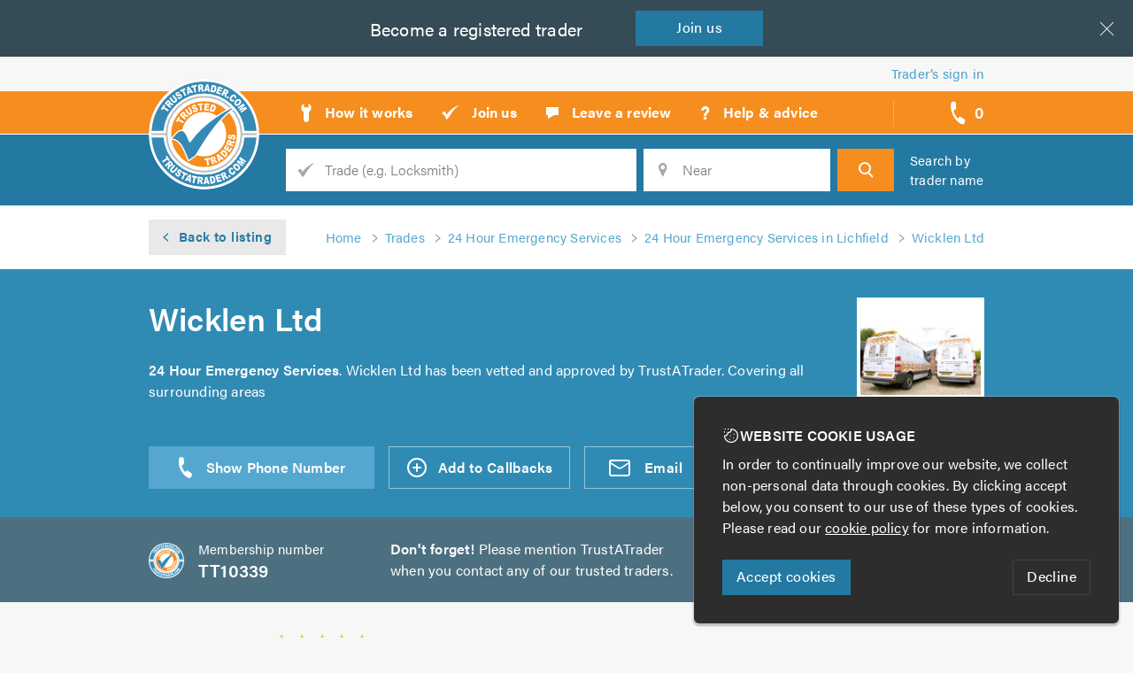

--- FILE ---
content_type: text/html; charset=utf-8
request_url: https://www.trustatrader.com/traders/wicklen-ltd-24-hour-emergency-services-lichfield
body_size: 16544
content:
<!DOCTYPE HTML>
<html lang="en">
    <head>
        
    <title>Wicklen Ltd, Lichfield | Approved 24 Hour Emergency Services | TrustATrader</title>
    <link rel="canonical" href="/traders/wicklen-ltd-24-hour-emergency-services-lichfield">
        <meta
            name="description"
            content="Welcome to Wicklen Ltd

We are a dedicated and professional family run business, established over 40 years.

From simple blockages, camera surveys and..."
            >

    <meta
        property="og:site_name"
        content="TrustATrader"
        >
    <meta
        property="og:type"
        content="article"
        >
    <meta property="og:url" content="/traders/wicklen-ltd-24-hour-emergency-services-lichfield">
    <meta
        property="og:title"
        content="Wicklen Ltd, Lichfield | Approved 24 Hour Emergency Services"
        >
        <meta
            property="og:description"
            content="Welcome to Wicklen Ltd

We are a dedicated and professional family run business, established over 40 years.

From simple blockages, camera surveys and..."
            >
            <meta property="og:image" content="https://assets.trustatrader.com/images/tt/share.2f0b23f8903e6acf66d00282ec47ea14.png">

    <meta name="twitter:site" content="">
        <meta name="twitter:card" content="summary_large_image">


        <meta http-equiv="Content-Type" content="text/html; charset=UTF-8">
        <meta name="viewport" content="
            width=device-width,
            initial-scale=1.0,
            maximum-scale=1.0,
            user-scalable=no"
            >
        <meta name="HandheldFriendly" content="true">
        <meta name="MobileOptimized" content="320">
        <meta name="p:domain_verify" content="b8e24e1768b52d15362b03d8b1f267ae"/>
        <meta name="msvalidate.01" content="3F8849162CA24D1D3D180F8386F10FA0" />
        <meta http-equiv="X-UA-Compatible" content="IE=edge">

        <link
            rel="stylesheet"
            type="text/css"
            href="https://assets.trustatrader.com/tt-site.6c64f521c6d58656b9b045b14e7cf8c6.css"
            >
        
    <link
        rel="stylesheet"
        type="text/css"
        href="https://assets.trustatrader.com/tt-search.636db583d083b5b29457f17d57d6897d.css"
        >

<link rel="apple-touch-icon" sizes="180x180" href="/favicons/tt/apple-touch-icon.png">
    <link rel="icon" type="image/png" sizes="32x32" href="/favicons/tt/favicon-32x32.png">
    <link rel="icon" type="image/png" sizes="16x16" href="/favicons/tt/favicon-16x16.png">
    <link rel="mask-icon" href="/favicons/tt/safari-pinned-tab.svg" color="#348ab4">
    <meta name="apple-mobile-web-app-title" content="TrustATrader">
    <meta name="application-name" content="TrustATrader">
    <meta name="theme-color" content="#348ab4">
        <script>
          (function(d) {
            var config = {
              kitId: 'huj2ach',
              scriptTimeout: 3000,
              async: true
            },
            h=d.documentElement,t=setTimeout(function(){h.className=h.className.replace(/\bwf-loading\b/g,"")+" wf-inactive";},config.scriptTimeout),tk=d.createElement("script"),f=false,s=d.getElementsByTagName("script")[0],a;h.className+=" wf-loading";tk.src='https://use.typekit.net/'+config.kitId+'.js';tk.async=true;tk.onload=tk.onreadystatechange=function(){a=this.readyState;if(f||a&&a!="complete"&&a!="loaded")return;f=true;clearTimeout(t);try{Typekit.load(config)}catch(e){}};s.parentNode.insertBefore(tk,s)
          })(document);
        </script>

<script>
    function getCookie(name) {
        const value = `; ${document.cookie}`;
        const parts = value.split(`; ${name}=`);
        if (parts.length === 2) return parts.pop().split(';').shift();
    }

    window.dataLayer = window.dataLayer || [];
    function gtag(){dataLayer.push(arguments);}

    document.addEventListener('consentAccepted', function(event) {
        gtag('consent', 'update', {
            'ad_storage': 'granted',
            'ad_user_data': 'granted',
            'ad_personalization': 'granted',
            'analytics_storage': 'granted'
        });
    });

    if (getCookie('cookie_consent') === 'accepted') {
        gtag('consent', 'default', {
            'ad_storage': 'granted',
            'ad_user_data': 'granted',
            'ad_personalization': 'granted',
            'analytics_storage': 'granted'
        });
    } else {
        gtag('consent', 'default', {
            'ad_storage': 'denied',
            'ad_user_data': 'denied',
            'ad_personalization': 'denied',
            'analytics_storage': 'denied'
        });
    }
</script>

<script async src="https://www.googletagmanager.com/gtag/js?id=G-BMQS8ZHFF9"></script>

    <script>
        gtag('js', new Date());
        gtag('config', 'G-BMQS8ZHFF9');
        gtag('config', 'AW-823284068');

        (function(w,d,s,l,i){w[l]=w[l]||[];w[l].push({'gtm.start':
        new Date().getTime(),event:'gtm.js'});var f=d.getElementsByTagName(s)[0],
        j=d.createElement(s),dl=l!='dataLayer'?'&l='+l:'';j.async=true;j.src=
        'https://www.googletagmanager.com/gtm.js?id='+i+dl;f.parentNode.insertBefore(j,f);
        })(window,document,'script','dataLayer','GTM-MWZPQJ5');
    </script>
    <script src="https://www.google.com/recaptcha/api.js?render=explicit" async defer></script>
    </head>

    <body
        data-site="TrustATrader"
        >
        <div class="page">
<div class="skip">
    <a
        class="skip__link"
        href="#site-nav"
        >Skip to navigation</a>

    <span class="sr-only"> | </span>

    <a
        class="skip__link"
        href="#site-search"
        >Skip to search</a>

    <span class="sr-only"> | </span>

    <a
        class="skip__link"
        href="#site-content"
        >Skip to content</a>
    
    <span class="sr-only"> | </span>
    
    <a
        class="skip__link"
        href="#site-footer"
        >Skip to footer</a>
</div>
                    <hr class="sr-only">

<div
    class="join"
    data-cookie-banner="traderInsurance"
    data-cookie-banner-closed
    >
    <span class="join__text">Looking for <span class="join__hide-on-tablet-down"> a better deal on your</span> insurance?</span>

    <a
        class="join__btn"
        data-cookie-banner-close
        href="http://www.trustatraderinsurance.com/"
        >
        Get <span class="join__hide-on-tablet-down">a</span> quote
    </a>
    <div class="join__x" data-cookie-banner-close></div>
</div>

<div
    class="join"
    data-cookie-banner="becomeTrader"
    data-cookie-banner-closed
    >
    <span class="join__text">Become a<span class="join__hide-on-mob"> registered</span> trader</span>
    <span class="sr-only"> - </span>
    <a
        class="join__btn"
        data-cookie-banner-close
        href="/join-us"
        >
        Join<span class="join__hide-on-mob"> us</span>
    </a>
    <div class="join__x" data-cookie-banner-close></div>
</div><header class="header">
    <div class="header__trader-links" data-member-nav>
        <a
            class="header__trader-link"
            href="/sign-in"
            >
            Trader’s sign in
        </a>
    </div>

    <hr class="sr-only">

    <nav
        class="header__prime"
        id="site-nav"
        >
        <a
            class="header__logo"
            href="/"
            >
            <span class="sr-only">TrustATrader - Trusted Traders</span>

            <img
                class="hide"
                    src="https://assets.trustatrader.com/images/logos/tt/logo.5a88899cdb10c950e5d6deb9828d5f0a.svg"
                alt="TrustATrader logo"
                >
        </a>

        <div
            class="header__nav | nav"
            data-nav-container='nav'
            >
            <div
                class="nav__handle"
                data-nav-handle="nav"
                >
                <svg  aria-hidden="true" width="22px" height="17px" viewBox="0 0 22 17" xmlns="http://www.w3.org/2000/svg"><path d="M.5.5h20m-20 16h20m-20-8h20" stroke="#2E2C2A" fill="none" stroke-linecap="square"/></svg>
            </div>


            <ul class="nav__list">
                                <li class="nav__item">
                    <a
                        class="nav__link"
                        href="/how-it-works"
                        >
                        <span class="nav__icon"><svg  aria-hidden="true" xmlns="http://www.w3.org/2000/svg" width="14" height="23"><path fill="none" stroke="#000" d="M10 1.2c0-.2-.2-.3-.3-.2l-.2.7v3a.5.5 0 0 1-.5.6H5.1a.5.5 0 0 1-.5-.5V1.7c0-.3 0-.6-.2-.7 0 0-.3 0-.5.2L1.8 3.3a1.4 1.4 0 0 0-.4.9v3.1c0 .3.2.7.4.9L4 10.4v8.4a3 3 0 0 0 6 0v-8.4l2.2-2.2c.2-.2.3-.6.3-.9V4.2c0-.3-.1-.7-.3-.9l-2.1-2.1z"/></svg></span>
                        <span class="nav__text">How it works</span>
                    </a>
                </li>

                                <li class="nav__item">
                    <a
                        class="nav__link"
                        href="/join-us"
                        >
                        <span class="nav__icon"><svg  aria-hidden="true" xmlns="http://www.w3.org/2000/svg" width="21" height="18"><path fill="none" stroke="#000" d="M1.1 10.6s-.2-.1 0-.3c.2-.2 1.3-2 2.5-2.4 1.2-.4 1.6.5 1.9 1l1 2.2c.2.4.4 0 .5-.2.2-.2 3.3-5.2 12.2-9.9h.1c.3 0 1 .1.2.7S15 4.7 8.8 14.9l-.4.6L6.3 17c-.2 0-.2-.3-.5-1-.8-1.9-2-5.6-4.7-5.4"/></svg></span>
                        <span class="nav__text">Join us</span>
                    </a>
                </li>

                                <li class="nav__item">
                    <a
                        class="nav__link"
                        href="/leave-a-review"
                        >
                        <span class="nav__icon"><svg  aria-hidden="true" xmlns="http://www.w3.org/2000/svg" width="16" height="15"><path fill="none" stroke="#000" d="M10.3 10L3 14v-4H1V1h14v9h-4.7z"/></svg></span>
                        <span class="nav__text">Leave a review</span>
                    </a>
                </li>

                                <li class="nav__item">
                    <a
                        class="nav__link"
                        href="/help-and-advice"
                        >
                        <span class="nav__icon"><svg  aria-hidden="true" xmlns="http://www.w3.org/2000/svg" width="12" height="17"><text fill="none" stroke="#000" stroke-width="1" font-family="acumin-pro, sans-serif" font-size="21" font-weight="bold" transform="translate(0 1)"><tspan x="0" y="15">?</tspan></text></svg></span>
                        <span class="nav__text">Help &amp; advice</span>
                    </a>
                </li>

            </ul>
        </div>

        <div
            class="header__callbacks | callbacks-nav"
            >
            <div
                class="callbacks-nav__handle"
                data-nav-handle="callbacks"
                data-callback--add-url="/x/add-callback-advert"
                data-callback--remove-url="/x/remove-callback-advert"
                data-callback--view-url="/x/view-callback-advert"
                href="#"
                title="Callback requests"
                >
                <svg  aria-hidden="true" xmlns="http://www.w3.org/2000/svg" width="17" height="27"><path fill="none" stroke="#000" d="M.8 2S-1.7 7.7 3 16.6l.2.3v.2c4.8 9 10.5 9.3 10.5 9.3 1.9.2 4-4.6 1.5-6-3-1.8-3.6-2.5-4.6-2.6-1.1-.2-1.2 1.6-2.2 1.6-1 0-2.4-1.8-3.4-3.8-1.1-2-1.8-4.3-1.3-5.2.5-1 1.9-.2 2.3-1.4.4-1.1 0-2 .1-5.8C6.2 0 1.5-.1.8 1.9"/></svg>
                <span class="callbacks-nav__handle-count" data-callback-badge-counter>0</span>
                <span class="callbacks-nav__handle-text">call backs</span>
            </div>

            <div
                class="callbacks-nav__dropdown"
                data-nav-container="callbacks"
                ></div>
        </div>

        <div
            class="header__search-handle"
            data-nav-handle='search'
            >
            <svg  aria-hidden="true" xmlns="http://www.w3.org/2000/svg" width="20px" height="20px" viewBox="0 0 20 20"><g id="Symbols"><g id="Header-1440-px"><path id="Search" fill="none" stroke="#2E2C2A" stroke-width="2" class="st0" d="M14.6 7.8c0 1.8-.7 3.5-1.7 4.7-1.2 1.4-2.9 2.2-4.8 2.2-3.6 0-6.5-3.1-6.5-6.9S4.5.9 8.1.9c3.5 0 6.5 3.1 6.5 6.9zm3.9 11.7L12 12.7l6.5 6.8z"/></g></g></svg>
        </div>
    </nav>

    <hr class="sr-only">

    <form
        action="/search"
        class="header__search | search"
        data-nav-container='search'
        data-search-form
        data-trade-action="/search"
        data-trader-action="/search-by-name"
        id="site-search"
        method="GET"
        >
        <fieldset class="search__inner">
                <p class="search__heading">
                    <a
                        class="search__heading-link"
                        href="/trades"
                        >
                        Find a <span class="search__hide-on-mob">local</span> trusted trader
                    </a>
                </p>
            <div class="search__fields">
                <div class="search__field  search__field--q">
                    <label
                        class="search__label"
                        for="search__q"
                        >
                        <span class="search__label-text">Trade</span>
                    </label>

                    <input
                        class="search__input"
                        id="search__q"
                        name="trade_name"
                            placeholder="Trade (e.g. Locksmith)"
                        type="text"
                        data-mh-typeahead--auto-first
                        data-mh-typeahead--coerce="passThrough"
                        data-mh-typeahead--fetch="ajaxDispatch"
                        data-mh-typeahead--filter="contains"
                        data-mh-typeahead--hidden-selector="[id='search_trade_id']"
                        data-mh-typeahead--input="setHidden"
                        data-mh-typeahead--list="/x/trade-suggestions"
                        data-mh-typeahead--min-chars="2"
                        data-mh-typeahead--must-match
                        data-mh-typeahead="searchTrade"
                        >
                    <input type="hidden" name="search_trade_id" id="search_trade_id">
                </div>

                <div class="search__field  search__field--location">
                    <label
                        class="search__label"
                        for="search__location"
                        >
                        <span class="search__label-text">Location</span>
                    </label>

                    <input
                        class="search__input"
                        id="search__location"
                        name="location_str"
                        placeholder="Near"
                        type="text"
                        data-mh-typeahead--auto-first
                        data-mh-typeahead--coerce="valueOnly"
                        data-mh-typeahead--fetch="geouk"
                        data-mh-typeahead--filter="postcodeSafe"
                        data-mh-typeahead--min-chars="2"
                        data-mh-typeahead--must-match
                        data-mh-typeahead="searchNear"
                        >
                    <input type="hidden" name="lat" id="lat">
                    <input type="hidden" name="lon" id="lon">

                    <span
                        class="search__geo"
                        data-search-by-geo
                        >Use my location</span>
                </div>

                <div class="search__field  search__field--trader | hide">
                    <label
                        class="search__label"
                        for="search__trader"
                        >
                        <span class="search__label-text">Trader's name</span>
                    </label>

                    <input
                        class="search__input"
                        id="search__trader"
                        name="trader"
                        placeholder="Trader's name"
                        type="text"
                        data-mh-typeahead--auto-first
                        data-mh-typeahead--coerce="passThrough"
                        data-mh-typeahead--fetch="ajaxDispatch"
                        data-mh-typeahead--filter="contains"
                        data-mh-typeahead--hidden-selector="[id='search_trader_id']"
                        data-mh-typeahead--input="setHidden"
                        data-mh-typeahead--list="/x/trader-suggestions"
                        data-mh-typeahead--min-chars="2"
                        data-mh-typeahead="searchCompanyName"
                        >
                    <input type="hidden" name="search_trader_id" id="search_trader_id">
                </div>

                <button
                    class="search__btn"
                    type="submit"
                    >
                    <span class="search__btn-text">Search</span>
                </button>
            </div>

            <p class="search__by-name">
                <span
                    class="search__by-name-link"
                    data-search-by-toggle
                    >
                        Search by trader name
                </span>
            </p>
        </fieldset>
    </form>
</header>
                    <hr class="sr-only">
<section
                        class="main"
                        id="site-content"
                        >


    <div
        class="profile | layout"
        id="trader5b1a6bec8811d3750a0d4a7c"
        itemscope
        itemtype="http://schema.org/LocalBusiness"
        data-on-render="view"
        data-on-type="trader advert"
        data-on-id="5b1a6bec8811d3750a0d4a7c"
        >
        <div class="profile__breadcrumb | profile-breadcrumb">
            <a
                class="profile-breadcrumb__back"
                href="/24-hour-emergency-services-in-lichfield"
                >
                <span class="profile-breadcrumb__back-text">Back to listing</span>
            </a>


            <ol
                class="profile-breadcrumb__list"
                itemscope
                itemtype="http://schema.org/BreadcrumbList"
                >
                <li
                    class="profile-breadcrumb__item"
                    itemprop="itemListElement"
                    itemscope
                    itemtype="http://schema.org/ListItem"
                    >
                    <a
class="profile-breadcrumb__link"
                            href="/"                        itemprop="item"
                        ><span itemprop="name">Home</span></a>

                    <meta itemprop="position" content="1" />
                </li>
                <li
                    class="profile-breadcrumb__item"
                    itemprop="itemListElement"
                    itemscope
                    itemtype="http://schema.org/ListItem"
                    >
                    <a
class="profile-breadcrumb__link"
                            href="/trades"                        itemprop="item"
                        ><span itemprop="name">Trades</span></a>

                    <meta itemprop="position" content="2" />
                </li>
                <li
                    class="profile-breadcrumb__item"
                    itemprop="itemListElement"
                    itemscope
                    itemtype="http://schema.org/ListItem"
                    >
                    <a
class="profile-breadcrumb__link"
                            href="/24-hour-emergency-services"                        itemprop="item"
                        ><span itemprop="name">24 Hour Emergency Services</span></a>

                    <meta itemprop="position" content="3" />
                </li>
<li
                    class="profile-breadcrumb__item"
                    itemprop="itemListElement"
                    itemscope
                    itemtype="http://schema.org/ListItem"
                    >
                    <a
class="profile-breadcrumb__link"
                            href="/24-hour-emergency-services-in-lichfield"                        itemprop="item"
                        ><span itemprop="name">24 Hour Emergency Services in Lichfield</span></a>

                    <meta itemprop="position" content="4" />
                </li>                <li
                    class="profile-breadcrumb__item"
                    itemprop="itemListElement"
                    itemscope
                    itemtype="http://schema.org/ListItem"
                    >
                    <a
class="profile-breadcrumb__link"
                            href="/search-by-name/10339"                        itemprop="item"
                        ><span itemprop="name">Wicklen Ltd</span></a>

                    <meta itemprop="position" content="5" />
                </li>
            </ol>
        </div>

        <div class="profile-opening">
            <div class="profile-opening__upper">
                <div
                    class="profile-opening__logo"
style="background-image: url('https://assets.trustatrader.com/wicklen-14.2a2g3v.logo.lrm.jpg');"                    >
<img
                            alt="Wicklen Ltd logo"
                            class="profile-opening__logo-elm"
                            itemprop="logo"
                            src="https://assets.trustatrader.com/wicklen-14.2a2g3v.view.1xs.jpg"
                            >                </div>

                <h1
                    class="profile-opening__heading"
                    itemprop="name"
                    >
                    Wicklen Ltd
                </h1>

                <p
                    class="profile-opening__desc"
                    itemprop="description"
                    >
<b>24 Hour Emergency Services</b>. 
                        Wicklen Ltd has been vetted and approved by TrustATrader.
Covering all surrounding areas                </p>
            </div>

            <div class="profile-opening__lower">
                
                    <div
                        class="profile-opening__tels"
                        data-reveal-tels
                        >
                        <div
                            class="profile-opening__tels-reveal"
                            data-reveal="data-reveal-tels"
                            data-on-click="call_reveal"
                            data-on-type="trader advert"
                            data-on-id="5b1a6bec8811d3750a0d4a7c"
                            ></div>

                        <ul class="profile-opening__tels-list">
                                <li class="profile-opening__tel">

                                    <span class="profile-opening__tel-no">
                                        <a
                                            href="tel:07307 277168"
                                            title="Call Wicklen Ltd on 07307 277168"
                                            >
                                            <span itemprop="telephone">07307 277168</span>
                                        </a>
                                    </span>
                                </li>
                        </ul>
                    </div>

                <ul class="profile-opening__ctas">
<li class="profile-opening__cta  profile-opening__cta--callback">
                            <a
                                class="profile-opening__cta-link  profile-opening__cta-link--callback"
                                data-add-callback-request="5b1a6bec8811d3750a0d4a7c"
                                href="#"
                                >
                                <span class="profile-opening__cta-text">
                                    Add to Callbacks
                                </span>
                            </a>
                        </li>
<li class="profile-opening__cta">
                            <a
                                class="profile-opening__cta-link  profile-opening__cta-link--email"
                                href="#"
                                data-popup='form'
                                data-popup--ajax="/x/enquiry?trader_advert=5b1a6bec8811d3750a0d4a7c"
                                >
                                <span class="profile-opening__cta-text">
                                    <span class="profile-opening__cta-desktop">Send an </span>Email
                                </span>
                            </a>
                        </li>
<li class="profile-opening__cta">
                            <a
                                class="profile-opening__cta-link  profile-opening__cta-link--sms"
                                href="#"
                                data-popup='form'
                                data-popup--ajax="/x/sms?trader_advert=5b1a6bec8811d3750a0d4a7c"
                                >
                                <span class="profile-opening__cta-text">
                                    <span class="profile-opening__cta-desktop">Send an </span>SMS
                                </span>
                            </a>
                        </li>
<li class="profile-opening__cta">
                            <a
                                class="profile-opening__cta-link  profile-opening__cta-link--website"
                                href="http://www.wicklen.co.uk"
                                rel="nofollow"
                                data-on-click="referral"
                                data-on-type="trader advert"
                                data-on-id="5b1a6bec8811d3750a0d4a7c"
                                >
                                <span class="profile-opening__cta-text">
                                    <span class="profile-opening__cta-desktop">Visit </span>Website
                                </span>
                            </a>
                        </li>                </ul>
            </div>
        </div>


        <div class="profile__reminder | profile-reminder">
            <p class="profile-reminder__membership">
                <b class="profile-reminder__membership-label">Membership number</b>
                <span class="profile-reminder__membership-no">TT10339</span>
            </p>

            <p class="profile-reminder__text">
                <b>Don't forget!</b> Please mention TrustATrader
                when you contact any of our trusted traders.
            </p>

            <p class="profile-reminder__checked">
                <span class="profile-reminder__checked-text">
                    All TrustATrader members are <b>checked</b> and <b>vetted</b>!
                </span>
            </p>
        </div>

        <div class="profile__rating | profile-rating">
            <div class="profile-rating__side">
                <p
                    class="profile-rating__total"
                    title="Average rating: 4.82 out of 5.0"
                    itemprop="aggregateRating"
                    itemscope
                    itemtype="http://schema.org/AggregateRating"
                    >
                    <span
                        class="profile-rating__total-value"
                        itemprop="ratingValue"
                        >4.82</span>

                    <span class="sr-only"> out of <span itemprop="bestRating">5</span></span>
                    <br class="sr-only">

                    <span class="profile-rating__total-wrap">
                        <span class="profile-rating__total-stars | stars">
                            <span
                                class="stars__inner"
                                style="width:96.072%"
                                >
                            </span>
                        </span>

                        <span class="profile-rating__total-count">
                            <span itemprop="ratingCount">117</span> reviews
                        </span>
                    </span>
                </p>

                <ul class="profile-rating__ctas">
                    <li class="profile-rating__cta">
                        <a
                            class="profile-rating__cta-link  profile-rating__cta-link--reviews"
                            data-scroll-to="#reviews"
                            href="#reviews"
                            >
                            Read reviews
                        </a>
                    </li>

                    <li class="profile-rating__cta">
                        <a
                            class="profile-rating__cta-link  profile-rating__cta-link--leave-a-review"
                            href="/leave-a-review?trader_advert=5b1a6bec8811d3750a0d4a7c"
                            >
                            Leave a review
                        </a>
                    </li>
                </ul>
            </div>

            <div class="profile-rating__main">

                <ul class="profile-rating__breakdown">
<li
                            class="profile-rating__breakdown-item"
                            title="Initial impression: 4.75 out of 5.0"
                            >

                            <span class="profile-rating__breakdown-label">Initial impression</span>

                            <span class="profile-rating__breakdown-stars | stars">
                                <span
                                    class="stars__inner"
                                    style="width:94.7%"
                                    >
                                    <span class="sr-only">
                                        Initial impression: 4.75 out of 5.0
                                    </span>
                                </span>
                            </span>
                        </li><li
                            class="profile-rating__breakdown-item"
                            title="Punctuality: 4.82 out of 5.0"
                            >

                            <span class="profile-rating__breakdown-label">Punctuality</span>

                            <span class="profile-rating__breakdown-stars | stars">
                                <span
                                    class="stars__inner"
                                    style="width:96.072%"
                                    >
                                    <span class="sr-only">
                                        Punctuality: 4.82 out of 5.0
                                    </span>
                                </span>
                            </span>
                        </li><li
                            class="profile-rating__breakdown-item"
                            title="Cleanliness: 4.89 out of 5.0"
                            >

                            <span class="profile-rating__breakdown-label">Cleanliness</span>

                            <span class="profile-rating__breakdown-stars | stars">
                                <span
                                    class="stars__inner"
                                    style="width:97.44399999999999%"
                                    >
                                    <span class="sr-only">
                                        Cleanliness: 4.89 out of 5.0
                                    </span>
                                </span>
                            </span>
                        </li><li
                            class="profile-rating__breakdown-item"
                            title="Quality: 4.93 out of 5.0"
                            >

                            <span class="profile-rating__breakdown-label">Quality</span>

                            <span class="profile-rating__breakdown-stars | stars">
                                <span
                                    class="stars__inner"
                                    style="width:98.228%"
                                    >
                                    <span class="sr-only">
                                        Quality: 4.93 out of 5.0
                                    </span>
                                </span>
                            </span>
                        </li><li
                            class="profile-rating__breakdown-item"
                            title="Value: 4.61 out of 5.0"
                            >

                            <span class="profile-rating__breakdown-label">Value</span>

                            <span class="profile-rating__breakdown-stars | stars">
                                <span
                                    class="stars__inner"
                                    style="width:91.956%"
                                    >
                                    <span class="sr-only">
                                        Value: 4.61 out of 5.0
                                    </span>
                                </span>
                            </span>
                        </li><li
                            class="profile-rating__breakdown-item"
                            title="Overall opinion: 4.9 out of 5.0"
                            >

                            <span class="profile-rating__breakdown-label">Overall opinion</span>

                            <span class="profile-rating__breakdown-stars | stars">
                                <span
                                    class="stars__inner"
                                    style="width:97.64000000000001%"
                                    >
                                    <span class="sr-only">
                                        Overall opinion: 4.9 out of 5.0
                                    </span>
                                </span>
                            </span>
                        </li>                </ul>

                <ul class="profile-rating__info">
                    <li class="profile-rating__info-item  profile-rating__info-item--missed-appts">
                        <span>
                            <b>0 missed appointments</b>
                            in the past 6 months
                        </span>
                    </li>

<li
                            class="profile-rating__info-item  profile-rating__info-item--member-for"
                            style="background-image: url('https://assets.trustatrader.com/images/badges/svg/year/9-year-member.875f508344a526f7b1016105e17df704.svg');"
                            >
                        </li>
</ul>
            </div>
        </div>

<div class="profile__guarantee | profile-guarantee">
                <p class="profile-guarantee__desc">
                    Get extra peace of mind and cover your next agreed job with
                    this trader for free by registering for the
                    <b>TrustATrader Guarantee</b>.
                    <a
                        data-popup="guarantee"
                        data-popup--url="/register-guarantee?trader_advert=5b1a6bec8811d3750a0d4a7c"
                        href="/register-guarantee?trader_advert=5b1a6bec8811d3750a0d4a7c"
                        >
                        Find out more
                    </a>
                </p>

                <a
                    class="profile-guarantee__cta"
                    data-popup='guarantee'
                    data-popup--url='/register-guarantee?trader_advert=5b1a6bec8811d3750a0d4a7c'
                    href="#"
                    >
                    Register Guarantee
                </a>
            </div>

        <div class="profile__main | profile-main">
            <div
                class="profile-main__desc | profile-desc"
                data-profile
                >
                <h2 class="profile-desc__heading">About Wicklen Ltd, 
                            Lichfield</h2>

                <div class="profile-desc__desc | formatted">
                    <p>Welcome to Wicklen Ltd</p><p>We are a dedicated and professional family run business, established over 40 years.</p><p>From simple blockages, camera surveys and repairs to full drainage system installations.</p><p>We offer the complete Drainage service for domestic and commercial clients. Whatever your drain problem, big or small, our engineers will diagnose the problem and repair your drain pipes efficiently and fast.</p><p>Please visit our website for more information, photos and our company video.</p><p>We Specialise in</p><ul><li>All aspects of underground drainage</li><li>Treatment Plant installation</li><li>Pumping station</li><li>Soakaways</li><li>Surface gullies</li><li>Repairs- Blocked Drains and Drain Unblocking</li><li>CCTV surveying and sonar drain tracing</li><li>Complete system installations</li><li>Repairs</li><li>Tree root removal</li><li>Expert advice on how to prevent future blockages</li><li>No hidden costs</li></ul><p>For a hassle-free service, contact Wicklen today.</p><ul><li>Covering - Birmingham, Cannock, Lichfield, Staffordshire, Sutton Coldfield, Tamworth and all surrounding areas.</li></ul><p>For a free quote or professional advice, call us on</p><ul><li>Lichfield                 01543 480 301</li><li>Sutton Coldfield    0121 355 4011</li></ul><p>Please mention Trustatrader when calling, thank you.</p><p>Check out our other accreditations including -</p><ul><li>Which Trusted traders</li><li>Fairtrades</li><li>Trustmark</li><li>Homepro</li><li>Check a trade.</li></ul>
                </div>

                <div class="profile-desc__reveal">
                    <div
                        class="profile-desc__reveal-btn"
                        data-reveal="[data-profile]"
                        ></div>
                </div>
            </div>

                <div class="profile-main__gallery | profile-gallery">
                    <div class="profile-gallery__head">
                        <h3 class="profile-gallery__heading">Photo gallery</h3>

                            <div
                                class="profile-gallery__view-all"
                                data-popup="gallery"
                                >
                                    <span
data-popup--asset="image"
                                            data-popup--src="https://assets.trustatrader.com/img-20240618-wa0006.axrnha.view.zze.jpg"
                                        >View all</span>
                                    <span
data-popup--asset="image"
                                            data-popup--src="https://assets.trustatrader.com/img-20240731-wa0004.zdmmuj.view.sv4.jpg"
                                        ></span>
                                    <span
data-popup--asset="image"
                                            data-popup--src="https://assets.trustatrader.com/img-20240805-wa0002.da91dp.view.r05.jpg"
                                        ></span>
                                    <span
data-popup--asset="image"
                                            data-popup--src="https://assets.trustatrader.com/img-20240806-wa0014.wgw2k6.view.l7g.jpg"
                                        ></span>
                                    <span
data-popup--asset="image"
                                            data-popup--src="https://assets.trustatrader.com/img-20240806-wa0016.9y5ux7.view.p4a.jpg"
                                        ></span>
                                    <span
data-popup--asset="image"
                                            data-popup--src="https://assets.trustatrader.com/img-20241004-wa0006.sj29fn.view.x15.jpg"
                                        ></span>
                                    <span
data-popup--asset="image"
                                            data-popup--src="https://assets.trustatrader.com/img-20241111-wa0001.24ay9r.view.6n4.jpg"
                                        ></span>
                                    <span
data-popup--asset="image"
                                            data-popup--src="https://assets.trustatrader.com/img-20241111-wa0015.q9e16g.view.4i5.jpg"
                                        ></span>
                                    <span
data-popup--asset="image"
                                            data-popup--src="https://assets.trustatrader.com/img-20241112-wa0011.dznjy8.view.0dt.jpg"
                                        ></span>
                                    <span
data-popup--asset="image"
                                            data-popup--src="https://assets.trustatrader.com/img-20241128-wa0003.igmwgt.view.ztd.jpg"
                                        ></span>
                                    <span
data-popup--asset="image"
                                            data-popup--src="https://assets.trustatrader.com/img-20250120-wa0010.4vzkwk.view.qsl.jpg"
                                        ></span>
                                    <span
data-popup--asset="image"
                                            data-popup--src="https://assets.trustatrader.com/img-20250121-wa0005.3iozpp.view.sg4.jpg"
                                        ></span>
                                    <span
data-popup--asset="image"
                                            data-popup--src="https://assets.trustatrader.com/img-20250121-wa0016.ra4n0p.view.4lx.jpg"
                                        ></span>
                                    <span
data-popup--asset="image"
                                            data-popup--src="https://assets.trustatrader.com/img-20250205-wa0007.ma28s1.view.6ye.jpg"
                                        ></span>
                                    <span
data-popup--asset="image"
                                            data-popup--src="https://assets.trustatrader.com/img-20250303-wa0008.vfvoyj.view.bqw.jpg"
                                        ></span>
                                    <span
data-popup--asset="image"
                                            data-popup--src="https://assets.trustatrader.com/img-20250305-wa0012.gp4oio.view.o4w.jpg"
                                        ></span>
                                    <span
data-popup--asset="image"
                                            data-popup--src="https://assets.trustatrader.com/img-20250305-wa0026.ed6eh0.view.cac.jpg"
                                        ></span>
                                    <span
data-popup--asset="image"
                                            data-popup--src="https://assets.trustatrader.com/img-20250306-wa0002.iuughc.view.eyr.jpg"
                                        ></span>
                                    <span
data-popup--asset="image"
                                            data-popup--src="https://assets.trustatrader.com/img-20250317-wa0022.sfa84l.view.m5h.jpg"
                                        ></span>
                                    <span
data-popup--asset="image"
                                            data-popup--src="https://assets.trustatrader.com/img-20250317-wa0025.opmmbq.view.v1f.jpg"
                                        ></span>
                                    <span
data-popup--asset="image"
                                            data-popup--src="https://assets.trustatrader.com/img-20250317-wa0029.j1nk8l.view.0i7.jpg"
                                        ></span>
                                    <span
data-popup--asset="image"
                                            data-popup--src="https://assets.trustatrader.com/img-20250317-wa0033.hdsa89.view.m5a.jpg"
                                        ></span>
                                    <span
data-popup--asset="image"
                                            data-popup--src="https://assets.trustatrader.com/drainage-field-exposed.kw0woo.view.juj.jpg"
                                        ></span>
                                    <span
data-popup--asset="image"
                                            data-popup--src="https://assets.trustatrader.com/wicklen-14.9wrdh9.view.bf3.jpg"
                                        ></span>
                                    <span
data-popup--asset="video"
                                            data-popup--src="Uix9PJfAqeY"
                                            data-popup--provider="youtube"                                        ></span>
                                    <span
data-popup--asset="image"
                                            data-popup--src="https://assets.trustatrader.com/145.ih6bfw.view.235.jpg"
                                        ></span>
                                    <span
data-popup--asset="image"
                                            data-popup--src="https://assets.trustatrader.com/146.7s0agw.view.95g.jpg"
                                        ></span>
                                    <span
data-popup--asset="image"
                                            data-popup--src="https://assets.trustatrader.com/111.yatpst.view.q8x.jpg"
                                        ></span>
                                    <span
data-popup--asset="image"
                                            data-popup--src="https://assets.trustatrader.com/112.86dfum.view.9ho.jpg"
                                        ></span>
                                    <span
data-popup--asset="image"
                                            data-popup--src="https://assets.trustatrader.com/26.03ayns.view.4gw.jpg"
                                        ></span>
                                    <span
data-popup--asset="image"
                                            data-popup--src="https://assets.trustatrader.com/32.rqb0mr.view.k9a.jpg"
                                        ></span>
                                    <span
data-popup--asset="image"
                                            data-popup--src="https://assets.trustatrader.com/73.vx18r0.view.d4l.jpg"
                                        ></span>
                                    <span
data-popup--asset="image"
                                            data-popup--src="https://assets.trustatrader.com/39.6da592.view.brk.jpg"
                                        ></span>
                                    <span
data-popup--asset="image"
                                            data-popup--src="https://assets.trustatrader.com/44.f47nsb.view.qto.jpg"
                                        ></span>
                                    <span
data-popup--asset="image"
                                            data-popup--src="https://assets.trustatrader.com/img-20151215-wa0057.307218.view.htf.jpg"
                                        ></span>
                                    <span
data-popup--asset="image"
                                            data-popup--src="https://assets.trustatrader.com/img-20151217-wa0008.j05les.view.9x6.jpg"
                                        ></span>
                                    <span
data-popup--asset="image"
                                            data-popup--src="https://assets.trustatrader.com/img-20151218-wa0029.24lp2g.view.ae4.jpg"
                                        ></span>
                            </div>
                    </div>

                    <ul
                        class="profile-gallery__list"
                        data-popup="gallery"
                        >
                            <li class="profile-gallery__item">
                                <a
                                    class="profile-gallery__link"
href="https://assets.trustatrader.com/img-20240618-wa0006.axrnha.view.zze.jpg"
                                        data-popup--asset="image"
                                        data-popup--src="https://assets.trustatrader.com/img-20240618-wa0006.axrnha.view.zze.jpg"
style="background-image:url('https://assets.trustatrader.com/img-20240618-wa0006.axrnha.thumb.qhw.jpg');"                                    >
                                    <span class="sr-only">
                                        Image
                                        1
                                    </span>

<img
                                            alt="Image 1"
                                            class="profile-gallery__image"
                                            itemprop="image"
                                            src="https://assets.trustatrader.com/img-20240618-wa0006.axrnha.view.zze.jpg"
                                            >
                                </a>
                            </li>
                            <li class="profile-gallery__item">
                                <a
                                    class="profile-gallery__link"
href="https://assets.trustatrader.com/img-20240731-wa0004.zdmmuj.view.sv4.jpg"
                                        data-popup--asset="image"
                                        data-popup--src="https://assets.trustatrader.com/img-20240731-wa0004.zdmmuj.view.sv4.jpg"
style="background-image:url('https://assets.trustatrader.com/img-20240731-wa0004.zdmmuj.thumb.dwg.jpg');"                                    >
                                    <span class="sr-only">
                                        Image
                                        2
                                    </span>

<img
                                            alt="Image 2"
                                            class="profile-gallery__image"
                                            itemprop="image"
                                            src="https://assets.trustatrader.com/img-20240731-wa0004.zdmmuj.view.sv4.jpg"
                                            >
                                </a>
                            </li>
                            <li class="profile-gallery__item">
                                <a
                                    class="profile-gallery__link"
href="https://assets.trustatrader.com/img-20240805-wa0002.da91dp.view.r05.jpg"
                                        data-popup--asset="image"
                                        data-popup--src="https://assets.trustatrader.com/img-20240805-wa0002.da91dp.view.r05.jpg"
style="background-image:url('https://assets.trustatrader.com/img-20240805-wa0002.da91dp.thumb.riu.jpg');"                                    >
                                    <span class="sr-only">
                                        Image
                                        3
                                    </span>

<img
                                            alt="Image 3"
                                            class="profile-gallery__image"
                                            itemprop="image"
                                            src="https://assets.trustatrader.com/img-20240805-wa0002.da91dp.view.r05.jpg"
                                            >
                                </a>
                            </li>
                            <li class="profile-gallery__item">
                                <a
                                    class="profile-gallery__link"
href="https://assets.trustatrader.com/img-20240806-wa0014.wgw2k6.view.l7g.jpg"
                                        data-popup--asset="image"
                                        data-popup--src="https://assets.trustatrader.com/img-20240806-wa0014.wgw2k6.view.l7g.jpg"
style="background-image:url('https://assets.trustatrader.com/img-20240806-wa0014.wgw2k6.thumb.uk8.jpg');"                                    >
                                    <span class="sr-only">
                                        Image
                                        4
                                    </span>

<img
                                            alt="Image 4"
                                            class="profile-gallery__image"
                                            itemprop="image"
                                            src="https://assets.trustatrader.com/img-20240806-wa0014.wgw2k6.view.l7g.jpg"
                                            >
                                </a>
                            </li>
                            <li class="profile-gallery__item">
                                <a
                                    class="profile-gallery__link"
href="https://assets.trustatrader.com/img-20240806-wa0016.9y5ux7.view.p4a.jpg"
                                        data-popup--asset="image"
                                        data-popup--src="https://assets.trustatrader.com/img-20240806-wa0016.9y5ux7.view.p4a.jpg"
style="background-image:url('https://assets.trustatrader.com/img-20240806-wa0016.9y5ux7.thumb.36n.jpg');"                                    >
                                    <span class="sr-only">
                                        Image
                                        5
                                    </span>

<img
                                            alt="Image 5"
                                            class="profile-gallery__image"
                                            itemprop="image"
                                            src="https://assets.trustatrader.com/img-20240806-wa0016.9y5ux7.view.p4a.jpg"
                                            >
                                </a>
                            </li>
                            <li class="profile-gallery__item">
                                <a
                                    class="profile-gallery__link"
href="https://assets.trustatrader.com/img-20241004-wa0006.sj29fn.view.x15.jpg"
                                        data-popup--asset="image"
                                        data-popup--src="https://assets.trustatrader.com/img-20241004-wa0006.sj29fn.view.x15.jpg"
style="background-image:url('https://assets.trustatrader.com/img-20241004-wa0006.sj29fn.thumb.wyj.jpg');"                                    >
                                    <span class="sr-only">
                                        Image
                                        6
                                    </span>

<img
                                            alt="Image 6"
                                            class="profile-gallery__image"
                                            itemprop="image"
                                            src="https://assets.trustatrader.com/img-20241004-wa0006.sj29fn.view.x15.jpg"
                                            >
                                </a>
                            </li>
                            <li class="profile-gallery__item">
                                <a
                                    class="profile-gallery__link"
href="https://assets.trustatrader.com/img-20241111-wa0001.24ay9r.view.6n4.jpg"
                                        data-popup--asset="image"
                                        data-popup--src="https://assets.trustatrader.com/img-20241111-wa0001.24ay9r.view.6n4.jpg"
style="background-image:url('https://assets.trustatrader.com/img-20241111-wa0001.24ay9r.thumb.vxd.jpg');"                                    >
                                    <span class="sr-only">
                                        Image
                                        7
                                    </span>

<img
                                            alt="Image 7"
                                            class="profile-gallery__image"
                                            itemprop="image"
                                            src="https://assets.trustatrader.com/img-20241111-wa0001.24ay9r.view.6n4.jpg"
                                            >
                                </a>
                            </li>
                            <li class="profile-gallery__item">
                                <a
                                    class="profile-gallery__link"
href="https://assets.trustatrader.com/img-20241111-wa0015.q9e16g.view.4i5.jpg"
                                        data-popup--asset="image"
                                        data-popup--src="https://assets.trustatrader.com/img-20241111-wa0015.q9e16g.view.4i5.jpg"
style="background-image:url('https://assets.trustatrader.com/img-20241111-wa0015.q9e16g.thumb.2bt.jpg');"                                    >
                                    <span class="sr-only">
                                        Image
                                        8
                                    </span>

<img
                                            alt="Image 8"
                                            class="profile-gallery__image"
                                            itemprop="image"
                                            src="https://assets.trustatrader.com/img-20241111-wa0015.q9e16g.view.4i5.jpg"
                                            >
                                </a>
                            </li>
                            <li class="profile-gallery__item">
                                <a
                                    class="profile-gallery__link"
href="https://assets.trustatrader.com/img-20241112-wa0011.dznjy8.view.0dt.jpg"
                                        data-popup--asset="image"
                                        data-popup--src="https://assets.trustatrader.com/img-20241112-wa0011.dznjy8.view.0dt.jpg"
style="background-image:url('https://assets.trustatrader.com/img-20241112-wa0011.dznjy8.thumb.mew.jpg');"                                    >
                                    <span class="sr-only">
                                        Image
                                        9
                                    </span>

<img
                                            alt="Image 9"
                                            class="profile-gallery__image"
                                            itemprop="image"
                                            src="https://assets.trustatrader.com/img-20241112-wa0011.dznjy8.view.0dt.jpg"
                                            >
                                </a>
                            </li>
                            <li class="profile-gallery__item">
                                <a
                                    class="profile-gallery__link"
href="https://assets.trustatrader.com/img-20241128-wa0003.igmwgt.view.ztd.jpg"
                                        data-popup--asset="image"
                                        data-popup--src="https://assets.trustatrader.com/img-20241128-wa0003.igmwgt.view.ztd.jpg"
style="background-image:url('https://assets.trustatrader.com/img-20241128-wa0003.igmwgt.thumb.b2p.jpg');"                                    >
                                    <span class="sr-only">
                                        Image
                                        10
                                    </span>

<img
                                            alt="Image 10"
                                            class="profile-gallery__image"
                                            itemprop="image"
                                            src="https://assets.trustatrader.com/img-20241128-wa0003.igmwgt.view.ztd.jpg"
                                            >
                                </a>
                            </li>
                            <li class="profile-gallery__item">
                                <a
                                    class="profile-gallery__link"
href="https://assets.trustatrader.com/img-20250120-wa0010.4vzkwk.view.qsl.jpg"
                                        data-popup--asset="image"
                                        data-popup--src="https://assets.trustatrader.com/img-20250120-wa0010.4vzkwk.view.qsl.jpg"
style="background-image:url('https://assets.trustatrader.com/img-20250120-wa0010.4vzkwk.thumb.bj1.jpg');"                                    >
                                    <span class="sr-only">
                                        Image
                                        11
                                    </span>

<img
                                            alt="Image 11"
                                            class="profile-gallery__image"
                                            itemprop="image"
                                            src="https://assets.trustatrader.com/img-20250120-wa0010.4vzkwk.view.qsl.jpg"
                                            >
                                </a>
                            </li>
                            <li class="profile-gallery__item">
                                <a
                                    class="profile-gallery__link"
href="https://assets.trustatrader.com/img-20250121-wa0005.3iozpp.view.sg4.jpg"
                                        data-popup--asset="image"
                                        data-popup--src="https://assets.trustatrader.com/img-20250121-wa0005.3iozpp.view.sg4.jpg"
style="background-image:url('https://assets.trustatrader.com/img-20250121-wa0005.3iozpp.thumb.vgb.jpg');"                                    >
                                    <span class="sr-only">
                                        Image
                                        12
                                    </span>

<img
                                            alt="Image 12"
                                            class="profile-gallery__image"
                                            itemprop="image"
                                            src="https://assets.trustatrader.com/img-20250121-wa0005.3iozpp.view.sg4.jpg"
                                            >
                                </a>
                            </li>
                            <li class="profile-gallery__item">
                                <a
                                    class="profile-gallery__link"
href="https://assets.trustatrader.com/img-20250121-wa0016.ra4n0p.view.4lx.jpg"
                                        data-popup--asset="image"
                                        data-popup--src="https://assets.trustatrader.com/img-20250121-wa0016.ra4n0p.view.4lx.jpg"
style="background-image:url('https://assets.trustatrader.com/img-20250121-wa0016.ra4n0p.thumb.ait.jpg');"                                    >
                                    <span class="sr-only">
                                        Image
                                        13
                                    </span>

<img
                                            alt="Image 13"
                                            class="profile-gallery__image"
                                            itemprop="image"
                                            src="https://assets.trustatrader.com/img-20250121-wa0016.ra4n0p.view.4lx.jpg"
                                            >
                                </a>
                            </li>
                            <li class="profile-gallery__item">
                                <a
                                    class="profile-gallery__link"
href="https://assets.trustatrader.com/img-20250205-wa0007.ma28s1.view.6ye.jpg"
                                        data-popup--asset="image"
                                        data-popup--src="https://assets.trustatrader.com/img-20250205-wa0007.ma28s1.view.6ye.jpg"
style="background-image:url('https://assets.trustatrader.com/img-20250205-wa0007.ma28s1.thumb.041.jpg');"                                    >
                                    <span class="sr-only">
                                        Image
                                        14
                                    </span>

<img
                                            alt="Image 14"
                                            class="profile-gallery__image"
                                            itemprop="image"
                                            src="https://assets.trustatrader.com/img-20250205-wa0007.ma28s1.view.6ye.jpg"
                                            >
                                </a>
                            </li>
                            <li class="profile-gallery__item">
                                <a
                                    class="profile-gallery__link"
href="https://assets.trustatrader.com/img-20250303-wa0008.vfvoyj.view.bqw.jpg"
                                        data-popup--asset="image"
                                        data-popup--src="https://assets.trustatrader.com/img-20250303-wa0008.vfvoyj.view.bqw.jpg"
style="background-image:url('https://assets.trustatrader.com/img-20250303-wa0008.vfvoyj.thumb.3jy.jpg');"                                    >
                                    <span class="sr-only">
                                        Image
                                        15
                                    </span>

<img
                                            alt="Image 15"
                                            class="profile-gallery__image"
                                            itemprop="image"
                                            src="https://assets.trustatrader.com/img-20250303-wa0008.vfvoyj.view.bqw.jpg"
                                            >
                                </a>
                            </li>
                            <li class="profile-gallery__item">
                                <a
                                    class="profile-gallery__link"
href="https://assets.trustatrader.com/img-20250305-wa0012.gp4oio.view.o4w.jpg"
                                        data-popup--asset="image"
                                        data-popup--src="https://assets.trustatrader.com/img-20250305-wa0012.gp4oio.view.o4w.jpg"
style="background-image:url('https://assets.trustatrader.com/img-20250305-wa0012.gp4oio.thumb.vsu.jpg');"                                    >
                                    <span class="sr-only">
                                        Image
                                        16
                                    </span>

<img
                                            alt="Image 16"
                                            class="profile-gallery__image"
                                            itemprop="image"
                                            src="https://assets.trustatrader.com/img-20250305-wa0012.gp4oio.view.o4w.jpg"
                                            >
                                </a>
                            </li>
                            <li class="profile-gallery__item">
                                <a
                                    class="profile-gallery__link"
href="https://assets.trustatrader.com/img-20250305-wa0026.ed6eh0.view.cac.jpg"
                                        data-popup--asset="image"
                                        data-popup--src="https://assets.trustatrader.com/img-20250305-wa0026.ed6eh0.view.cac.jpg"
style="background-image:url('https://assets.trustatrader.com/img-20250305-wa0026.ed6eh0.thumb.gza.jpg');"                                    >
                                    <span class="sr-only">
                                        Image
                                        17
                                    </span>

<img
                                            alt="Image 17"
                                            class="profile-gallery__image"
                                            itemprop="image"
                                            src="https://assets.trustatrader.com/img-20250305-wa0026.ed6eh0.view.cac.jpg"
                                            >
                                </a>
                            </li>
                            <li class="profile-gallery__item">
                                <a
                                    class="profile-gallery__link"
href="https://assets.trustatrader.com/img-20250306-wa0002.iuughc.view.eyr.jpg"
                                        data-popup--asset="image"
                                        data-popup--src="https://assets.trustatrader.com/img-20250306-wa0002.iuughc.view.eyr.jpg"
style="background-image:url('https://assets.trustatrader.com/img-20250306-wa0002.iuughc.thumb.wax.jpg');"                                    >
                                    <span class="sr-only">
                                        Image
                                        18
                                    </span>

<img
                                            alt="Image 18"
                                            class="profile-gallery__image"
                                            itemprop="image"
                                            src="https://assets.trustatrader.com/img-20250306-wa0002.iuughc.view.eyr.jpg"
                                            >
                                </a>
                            </li>
                            <li class="profile-gallery__item">
                                <a
                                    class="profile-gallery__link"
href="https://assets.trustatrader.com/img-20250317-wa0022.sfa84l.view.m5h.jpg"
                                        data-popup--asset="image"
                                        data-popup--src="https://assets.trustatrader.com/img-20250317-wa0022.sfa84l.view.m5h.jpg"
style="background-image:url('https://assets.trustatrader.com/img-20250317-wa0022.sfa84l.thumb.6e9.jpg');"                                    >
                                    <span class="sr-only">
                                        Image
                                        19
                                    </span>

<img
                                            alt="Image 19"
                                            class="profile-gallery__image"
                                            itemprop="image"
                                            src="https://assets.trustatrader.com/img-20250317-wa0022.sfa84l.view.m5h.jpg"
                                            >
                                </a>
                            </li>
                            <li class="profile-gallery__item">
                                <a
                                    class="profile-gallery__link"
href="https://assets.trustatrader.com/img-20250317-wa0025.opmmbq.view.v1f.jpg"
                                        data-popup--asset="image"
                                        data-popup--src="https://assets.trustatrader.com/img-20250317-wa0025.opmmbq.view.v1f.jpg"
style="background-image:url('https://assets.trustatrader.com/img-20250317-wa0025.opmmbq.thumb.nlb.jpg');"                                    >
                                    <span class="sr-only">
                                        Image
                                        20
                                    </span>

<img
                                            alt="Image 20"
                                            class="profile-gallery__image"
                                            itemprop="image"
                                            src="https://assets.trustatrader.com/img-20250317-wa0025.opmmbq.view.v1f.jpg"
                                            >
                                </a>
                            </li>
                            <li class="profile-gallery__item">
                                <a
                                    class="profile-gallery__link"
href="https://assets.trustatrader.com/img-20250317-wa0029.j1nk8l.view.0i7.jpg"
                                        data-popup--asset="image"
                                        data-popup--src="https://assets.trustatrader.com/img-20250317-wa0029.j1nk8l.view.0i7.jpg"
style="background-image:url('https://assets.trustatrader.com/img-20250317-wa0029.j1nk8l.thumb.uph.jpg');"                                    >
                                    <span class="sr-only">
                                        Image
                                        21
                                    </span>

<img
                                            alt="Image 21"
                                            class="profile-gallery__image"
                                            itemprop="image"
                                            src="https://assets.trustatrader.com/img-20250317-wa0029.j1nk8l.view.0i7.jpg"
                                            >
                                </a>
                            </li>
                            <li class="profile-gallery__item">
                                <a
                                    class="profile-gallery__link"
href="https://assets.trustatrader.com/img-20250317-wa0033.hdsa89.view.m5a.jpg"
                                        data-popup--asset="image"
                                        data-popup--src="https://assets.trustatrader.com/img-20250317-wa0033.hdsa89.view.m5a.jpg"
style="background-image:url('https://assets.trustatrader.com/img-20250317-wa0033.hdsa89.thumb.8yw.jpg');"                                    >
                                    <span class="sr-only">
                                        Image
                                        22
                                    </span>

<img
                                            alt="Image 22"
                                            class="profile-gallery__image"
                                            itemprop="image"
                                            src="https://assets.trustatrader.com/img-20250317-wa0033.hdsa89.view.m5a.jpg"
                                            >
                                </a>
                            </li>
                            <li class="profile-gallery__item">
                                <a
                                    class="profile-gallery__link"
href="https://assets.trustatrader.com/drainage-field-exposed.kw0woo.view.juj.jpg"
                                        data-popup--asset="image"
                                        data-popup--src="https://assets.trustatrader.com/drainage-field-exposed.kw0woo.view.juj.jpg"
style="background-image:url('https://assets.trustatrader.com/drainage-field-exposed.kw0woo.thumb.hoo.jpg');"                                    >
                                    <span class="sr-only">
                                        Image
                                        23
                                    </span>

<img
                                            alt="Image 23"
                                            class="profile-gallery__image"
                                            itemprop="image"
                                            src="https://assets.trustatrader.com/drainage-field-exposed.kw0woo.view.juj.jpg"
                                            >
                                </a>
                            </li>
                            <li class="profile-gallery__item">
                                <a
                                    class="profile-gallery__link"
href="https://assets.trustatrader.com/wicklen-14.9wrdh9.view.bf3.jpg"
                                        data-popup--asset="image"
                                        data-popup--src="https://assets.trustatrader.com/wicklen-14.9wrdh9.view.bf3.jpg"
style="background-image:url('https://assets.trustatrader.com/wicklen-14.9wrdh9.thumb.44b.jpg');"                                    >
                                    <span class="sr-only">
                                        Image
                                        24
                                    </span>

<img
                                            alt="Image 24"
                                            class="profile-gallery__image"
                                            itemprop="image"
                                            src="https://assets.trustatrader.com/wicklen-14.9wrdh9.view.bf3.jpg"
                                            >
                                </a>
                            </li>
                            <li class="profile-gallery__item">
                                <a
                                    class="profile-gallery__link"
href="https://youtu.be/Uix9PJfAqeY"
                                        data-popup--asset="video"
                                        data-popup--src="Uix9PJfAqeY"
                                        data-popup--provider="youtube"style="background-image:url('https://img.youtube.com/vi/Uix9PJfAqeY/1.jpg');"                                    >
                                    <span class="sr-only">
                                        Video
                                        25
                                    </span>


<span class="profile-gallery__icon"></span>                                </a>
                            </li>
                            <li class="profile-gallery__item">
                                <a
                                    class="profile-gallery__link"
href="https://assets.trustatrader.com/145.ih6bfw.view.235.jpg"
                                        data-popup--asset="image"
                                        data-popup--src="https://assets.trustatrader.com/145.ih6bfw.view.235.jpg"
style="background-image:url('https://assets.trustatrader.com/145.ih6bfw.thumb.t3q.jpg');"                                    >
                                    <span class="sr-only">
                                        Image
                                        26
                                    </span>

<img
                                            alt="Image 26"
                                            class="profile-gallery__image"
                                            itemprop="image"
                                            src="https://assets.trustatrader.com/145.ih6bfw.view.235.jpg"
                                            >
                                </a>
                            </li>
                            <li class="profile-gallery__item">
                                <a
                                    class="profile-gallery__link"
href="https://assets.trustatrader.com/146.7s0agw.view.95g.jpg"
                                        data-popup--asset="image"
                                        data-popup--src="https://assets.trustatrader.com/146.7s0agw.view.95g.jpg"
style="background-image:url('https://assets.trustatrader.com/146.7s0agw.thumb.x7w.jpg');"                                    >
                                    <span class="sr-only">
                                        Image
                                        27
                                    </span>

<img
                                            alt="Image 27"
                                            class="profile-gallery__image"
                                            itemprop="image"
                                            src="https://assets.trustatrader.com/146.7s0agw.view.95g.jpg"
                                            >
                                </a>
                            </li>
                            <li class="profile-gallery__item">
                                <a
                                    class="profile-gallery__link"
href="https://assets.trustatrader.com/111.yatpst.view.q8x.jpg"
                                        data-popup--asset="image"
                                        data-popup--src="https://assets.trustatrader.com/111.yatpst.view.q8x.jpg"
style="background-image:url('https://assets.trustatrader.com/111.yatpst.thumb.63a.jpg');"                                    >
                                    <span class="sr-only">
                                        Image
                                        28
                                    </span>

<img
                                            alt="Image 28"
                                            class="profile-gallery__image"
                                            itemprop="image"
                                            src="https://assets.trustatrader.com/111.yatpst.view.q8x.jpg"
                                            >
                                </a>
                            </li>
                            <li class="profile-gallery__item">
                                <a
                                    class="profile-gallery__link"
href="https://assets.trustatrader.com/112.86dfum.view.9ho.jpg"
                                        data-popup--asset="image"
                                        data-popup--src="https://assets.trustatrader.com/112.86dfum.view.9ho.jpg"
style="background-image:url('https://assets.trustatrader.com/112.86dfum.thumb.jcj.jpg');"                                    >
                                    <span class="sr-only">
                                        Image
                                        29
                                    </span>

<img
                                            alt="Image 29"
                                            class="profile-gallery__image"
                                            itemprop="image"
                                            src="https://assets.trustatrader.com/112.86dfum.view.9ho.jpg"
                                            >
                                </a>
                            </li>
                            <li class="profile-gallery__item">
                                <a
                                    class="profile-gallery__link"
href="https://assets.trustatrader.com/26.03ayns.view.4gw.jpg"
                                        data-popup--asset="image"
                                        data-popup--src="https://assets.trustatrader.com/26.03ayns.view.4gw.jpg"
style="background-image:url('https://assets.trustatrader.com/26.03ayns.thumb.n9l.jpg');"                                    >
                                    <span class="sr-only">
                                        Image
                                        30
                                    </span>

<img
                                            alt="Image 30"
                                            class="profile-gallery__image"
                                            itemprop="image"
                                            src="https://assets.trustatrader.com/26.03ayns.view.4gw.jpg"
                                            >
                                </a>
                            </li>
                            <li class="profile-gallery__item">
                                <a
                                    class="profile-gallery__link"
href="https://assets.trustatrader.com/32.rqb0mr.view.k9a.jpg"
                                        data-popup--asset="image"
                                        data-popup--src="https://assets.trustatrader.com/32.rqb0mr.view.k9a.jpg"
style="background-image:url('https://assets.trustatrader.com/32.rqb0mr.thumb.lkj.jpg');"                                    >
                                    <span class="sr-only">
                                        Image
                                        31
                                    </span>

<img
                                            alt="Image 31"
                                            class="profile-gallery__image"
                                            itemprop="image"
                                            src="https://assets.trustatrader.com/32.rqb0mr.view.k9a.jpg"
                                            >
                                </a>
                            </li>
                            <li class="profile-gallery__item">
                                <a
                                    class="profile-gallery__link"
href="https://assets.trustatrader.com/73.vx18r0.view.d4l.jpg"
                                        data-popup--asset="image"
                                        data-popup--src="https://assets.trustatrader.com/73.vx18r0.view.d4l.jpg"
style="background-image:url('https://assets.trustatrader.com/73.vx18r0.thumb.vov.jpg');"                                    >
                                    <span class="sr-only">
                                        Image
                                        32
                                    </span>

<img
                                            alt="Image 32"
                                            class="profile-gallery__image"
                                            itemprop="image"
                                            src="https://assets.trustatrader.com/73.vx18r0.view.d4l.jpg"
                                            >
                                </a>
                            </li>
                            <li class="profile-gallery__item">
                                <a
                                    class="profile-gallery__link"
href="https://assets.trustatrader.com/39.6da592.view.brk.jpg"
                                        data-popup--asset="image"
                                        data-popup--src="https://assets.trustatrader.com/39.6da592.view.brk.jpg"
style="background-image:url('https://assets.trustatrader.com/39.6da592.thumb.2pr.jpg');"                                    >
                                    <span class="sr-only">
                                        Image
                                        33
                                    </span>

<img
                                            alt="Image 33"
                                            class="profile-gallery__image"
                                            itemprop="image"
                                            src="https://assets.trustatrader.com/39.6da592.view.brk.jpg"
                                            >
                                </a>
                            </li>
                            <li class="profile-gallery__item">
                                <a
                                    class="profile-gallery__link"
href="https://assets.trustatrader.com/44.f47nsb.view.qto.jpg"
                                        data-popup--asset="image"
                                        data-popup--src="https://assets.trustatrader.com/44.f47nsb.view.qto.jpg"
style="background-image:url('https://assets.trustatrader.com/44.f47nsb.thumb.l8s.jpg');"                                    >
                                    <span class="sr-only">
                                        Image
                                        34
                                    </span>

<img
                                            alt="Image 34"
                                            class="profile-gallery__image"
                                            itemprop="image"
                                            src="https://assets.trustatrader.com/44.f47nsb.view.qto.jpg"
                                            >
                                </a>
                            </li>
                            <li class="profile-gallery__item">
                                <a
                                    class="profile-gallery__link"
href="https://assets.trustatrader.com/img-20151215-wa0057.307218.view.htf.jpg"
                                        data-popup--asset="image"
                                        data-popup--src="https://assets.trustatrader.com/img-20151215-wa0057.307218.view.htf.jpg"
style="background-image:url('https://assets.trustatrader.com/img-20151215-wa0057.307218.thumb.w0d.jpg');"                                    >
                                    <span class="sr-only">
                                        Image
                                        35
                                    </span>

<img
                                            alt="Image 35"
                                            class="profile-gallery__image"
                                            itemprop="image"
                                            src="https://assets.trustatrader.com/img-20151215-wa0057.307218.view.htf.jpg"
                                            >
                                </a>
                            </li>
                            <li class="profile-gallery__item">
                                <a
                                    class="profile-gallery__link"
href="https://assets.trustatrader.com/img-20151217-wa0008.j05les.view.9x6.jpg"
                                        data-popup--asset="image"
                                        data-popup--src="https://assets.trustatrader.com/img-20151217-wa0008.j05les.view.9x6.jpg"
style="background-image:url('https://assets.trustatrader.com/img-20151217-wa0008.j05les.thumb.iyw.jpg');"                                    >
                                    <span class="sr-only">
                                        Image
                                        36
                                    </span>

<img
                                            alt="Image 36"
                                            class="profile-gallery__image"
                                            itemprop="image"
                                            src="https://assets.trustatrader.com/img-20151217-wa0008.j05les.view.9x6.jpg"
                                            >
                                </a>
                            </li>
                            <li class="profile-gallery__item">
                                <a
                                    class="profile-gallery__link"
href="https://assets.trustatrader.com/img-20151218-wa0029.24lp2g.view.ae4.jpg"
                                        data-popup--asset="image"
                                        data-popup--src="https://assets.trustatrader.com/img-20151218-wa0029.24lp2g.view.ae4.jpg"
style="background-image:url('https://assets.trustatrader.com/img-20151218-wa0029.24lp2g.thumb.839.jpg');"                                    >
                                    <span class="sr-only">
                                        Image
                                        37
                                    </span>

<img
                                            alt="Image 37"
                                            class="profile-gallery__image"
                                            itemprop="image"
                                            src="https://assets.trustatrader.com/img-20151218-wa0029.24lp2g.view.ae4.jpg"
                                            >
                                </a>
                            </li>
                    </ul>
                </div>

            <div class="profile-main__split">
                <div class="profile-main__left">
                    <div class="profile-main__checks | profile-checks">
                        <div class="profile-checks__inner">
                            <h3 class="profile-main__heading | profile-checks__heading">
                                Wicklen Ltd
                            </h3>

                            <div class="profile-checks__details">
<div class="profile-checks__detail">
                                        Owned by <b>Harvee Wicklen</b>
                                    </div>
<div class="profile-checks__detail">
                                        Limited company
                                    </div>
<div class="profile-checks__detail">
                                        Incorporated as from 7th December 1993
                                    </div>
<div class="profile-checks__last-detail">
                                        Verified on 17th October 2016
                                    </div>                            </div>

                            <ul class="profile-checks__list">
                                <li class="profile-checks__item"><span class="profile-checks__item-text">Identification checked</span></li>
                                <li class="profile-checks__item"><span class="profile-checks__item-text">Company address verified</span></li>
                                <li class="profile-checks__item"><span class="profile-checks__item-text">Customer references checked</span></li>
                                <li class="profile-checks__item"><span class="profile-checks__item-text">Agreed to TrustATrader's high standards</span></li>
                                <li class="profile-checks__item"><span class="profile-checks__item-text">Agreed to complaints procedure</span></li>
                            </ul>
                        </div>
                    </div>

                </div>

                <div class="profile-main__right">
                    <div class="profile-main__location | profile-location">
                        <div class="profile-location__box">
                            <div
                                class="profile-location__map"
                                style="background-image: url('https://tile.thunderforest.com/static/atlas/-1.83495,52.6466,10/144x174@2x.png?apikey=562f48ed024d479a905a62e58516aa30')"
                                >
                            </div>

                            <address
                                class="profile-location__address"
                                itemprop="address"
                                itemscope
                                itemtype="http://schema.org/PostalAddress"
                                >

                                    <b itemprop="addressLocality">Lichfield</b><br>


                            </address>
                        </div>
                    </div>

                        <div class="profile-main__insurance | profile-insurance">
            <h3 class="profile-main__heading">
                Insurance details
            </h3>

            <div class="formatted">
                <table>
                    <tbody>

<tr>
                                <th>Provider</th>
                                <td>Covea Insurance</td>
                            </tr>

<tr>
                                <th>Verified</th>
                                <td>21st October 2025</td>
                            </tr>                    </tbody>
                </table>
            </div>
        </div>

                    <div class="profile-main__assoc | profile-assoc">
                        <h3 class="profile-main__heading">
                            Associations
                        </h3>

                        <ul class="profile-assoc__list">
                            <li class="profile-assoc__item">
                                <a
                                    class="profile-assoc__link"
                                    href="/"
                                    title="TrustATrader.com"
                                    >
                                    <img
                                        class="profile-assoc__image"
                                        src="https://assets.trustatrader.com/images/logos/tt/logo.5a88899cdb10c950e5d6deb9828d5f0a.svg"
                                        alt="TrustATrader.com"
                                        >

                                    <span class="profile-assoc__name">TrustATrader.com</span>
                                </a>
                            </li>

                        </ul>
                    </div>
                </div>
            </div>
        </div>

            <div
                class="profile__reviews | profile-reviews"
                id="reviews"
                >
                <div class="profile-reviews__header">
                    <h3 class="profile-reviews__heading">Reviews (117)</h3>
                    <div class="profile-reviews__key"></div>
                </div>

                <div class="profile-reviews__list | reviews">
                    <ul class="reviews__list">
                        <li
    class="
        reviews__item
        review
        review--6903857571d0bc7b30cb4dbe
            review--wr
review--image        "
    itemprop="review"
    itemscope
    itemtype="http://schema.org/Review"
    data-popup="gallery"
    >
    <div
        class="review__stars | stars"
        title="Average rating: 5.0 out of 5.0"
        >
        <span
            class="stars__inner"
            style="width:99.6%"
            itemprop="reviewRating"
            itemscope
            itemtype="http://schema.org/Rating"
            >
            <span class="sr-only">
                Average rating:
                <span itemprop="ratingValue">5.0</span>
                out of <span itemprop="bestRating">5</span>
            </span>
        </span>
    </div>

    <div
        class="review__heading"
        data-popup--name
        >
<h3 class="review__reviewer"><span class="sr-only">Review by </span><span itemprop="author">Stephen</span></h3>
        <p class="review__date">
            <span class="sr-only">on </span>
            <span
                itemprop="datePublished"
                content="2025-10-29"
                >
                29th October 2025
            </span>
        </p>
    </div>

        <p class="review__comments">
<span class="review__images">
<a
href="https://assets.trustatrader.com/17618369312568592427153531393073.em9wlv.view.a9i.jpg"
                                    data-popup--asset="image"
                                    data-popup--src="https://assets.trustatrader.com/17618369312568592427153531393073.em9wlv.view.a9i.jpg"                                title="View image relating to Stephen's review"
                                >
                                <span class="sr-only">Stephen - Image 1</span>
                                <span
                                    class="review__image"
style="background-image: url('https://assets.trustatrader.com/17618369312568592427153531393073.em9wlv.thumb.e7t.jpg');"                                    ></span>

                            </a>
                </span>
"<span itemprop="reviewBody">Despite consulting and having work undertaken by several plumbers and a drains expert we were  unable to eliminate intermittent sewer odours in our bathroom. After investigation, Wicklen identified badly configured and damaged piping plus ineffective venting as being the likely source of the problem.  Explaining and demonstrating the necessary remedial work it was conducted in a thoroughly  neat and professional manner. The net result was improved waste flow, renewed drains, as necessary, effective venting, a neater exterior finish at the rear of our bungalow and most importantly,  elimination of sewer odours in our bathroom. All work was conducted in a thoroughly professional manner, a top job.</span>"        </p>


    <div class="review__btns">

<div
                class="review__btn  review__btn--share"
                data-popup="review"
                data-popup--ajax="/x/review?review=6903857571d0bc7b30cb4dbe&amp;trader_advert=5b1a6bec8811d3750a0d4a7c"
                ></div>

            <div
                class="review__btn  review__btn--reveal"
                data-reveal="review--6903857571d0bc7b30cb4dbe"
                ></div>    </div>


    <ul class="review__breakdown">
<li
                    class="review__breakdown-item"
                    title="Initial impression: 5 out of 5.0"
                    >
                    <span class="review__breakdown-label">Initial impression</span>

                    <span class="review__breakdown-stars | stars">
                        <span
                            class="stars__inner"
                            style="width:99.6%"
                            >
                            <span class="sr-only">
                                Initial impression: 5 out of 5.0
                            </span>
                        </span>
                    </span>
                </li><li
                    class="review__breakdown-item"
                    title="Punctuality: 5 out of 5.0"
                    >
                    <span class="review__breakdown-label">Punctuality</span>

                    <span class="review__breakdown-stars | stars">
                        <span
                            class="stars__inner"
                            style="width:99.6%"
                            >
                            <span class="sr-only">
                                Punctuality: 5 out of 5.0
                            </span>
                        </span>
                    </span>
                </li><li
                    class="review__breakdown-item"
                    title="Cleanliness: 5 out of 5.0"
                    >
                    <span class="review__breakdown-label">Cleanliness</span>

                    <span class="review__breakdown-stars | stars">
                        <span
                            class="stars__inner"
                            style="width:99.6%"
                            >
                            <span class="sr-only">
                                Cleanliness: 5 out of 5.0
                            </span>
                        </span>
                    </span>
                </li><li
                    class="review__breakdown-item"
                    title="Quality: 5 out of 5.0"
                    >
                    <span class="review__breakdown-label">Quality</span>

                    <span class="review__breakdown-stars | stars">
                        <span
                            class="stars__inner"
                            style="width:99.6%"
                            >
                            <span class="sr-only">
                                Quality: 5 out of 5.0
                            </span>
                        </span>
                    </span>
                </li><li
                    class="review__breakdown-item"
                    title="Value: 5 out of 5.0"
                    >
                    <span class="review__breakdown-label">Value</span>

                    <span class="review__breakdown-stars | stars">
                        <span
                            class="stars__inner"
                            style="width:99.6%"
                            >
                            <span class="sr-only">
                                Value: 5 out of 5.0
                            </span>
                        </span>
                    </span>
                </li><li
                    class="review__breakdown-item"
                    title="Overall opinion: 5 out of 5.0"
                    >
                    <span class="review__breakdown-label">Overall opinion</span>

                    <span class="review__breakdown-stars | stars">
                        <span
                            class="stars__inner"
                            style="width:99.6%"
                            >
                            <span class="sr-only">
                                Overall opinion: 5 out of 5.0
                            </span>
                        </span>
                    </span>
                </li>    </ul>
</li><li
    class="
        reviews__item
        review
        review--688de52059eb8ab7d63f2e42
            review--wr
        "
    itemprop="review"
    itemscope
    itemtype="http://schema.org/Review"
    data-popup="gallery"
    >
    <div
        class="review__stars | stars"
        title="Average rating: 5.0 out of 5.0"
        >
        <span
            class="stars__inner"
            style="width:99.6%"
            itemprop="reviewRating"
            itemscope
            itemtype="http://schema.org/Rating"
            >
            <span class="sr-only">
                Average rating:
                <span itemprop="ratingValue">5.0</span>
                out of <span itemprop="bestRating">5</span>
            </span>
        </span>
    </div>

    <div
        class="review__heading"
        data-popup--name
        >
<h3 class="review__reviewer"><span class="sr-only">Review by </span><span itemprop="author">Kim</span></h3>
        <p class="review__date">
            <span class="sr-only">on </span>
            <span
                itemprop="datePublished"
                content="2025-07-24"
                >
                24th July 2025
            </span>
        </p>
    </div>

        <p class="review__comments">

"<span itemprop="reviewBody">A thoroughly efficient and professional service provided by a very knowledgeable and experienced team. We would certainly contact them again for any other drainage problems in future.</span>"        </p>


    <div class="review__btns">

<div
                class="review__btn  review__btn--share"
                data-popup="review"
                data-popup--ajax="/x/review?review=688de52059eb8ab7d63f2e42&amp;trader_advert=5b1a6bec8811d3750a0d4a7c"
                ></div>

            <div
                class="review__btn  review__btn--reveal"
                data-reveal="review--688de52059eb8ab7d63f2e42"
                ></div>    </div>


    <ul class="review__breakdown">
<li
                    class="review__breakdown-item"
                    title="Initial impression: 5 out of 5.0"
                    >
                    <span class="review__breakdown-label">Initial impression</span>

                    <span class="review__breakdown-stars | stars">
                        <span
                            class="stars__inner"
                            style="width:99.6%"
                            >
                            <span class="sr-only">
                                Initial impression: 5 out of 5.0
                            </span>
                        </span>
                    </span>
                </li><li
                    class="review__breakdown-item"
                    title="Punctuality: 5 out of 5.0"
                    >
                    <span class="review__breakdown-label">Punctuality</span>

                    <span class="review__breakdown-stars | stars">
                        <span
                            class="stars__inner"
                            style="width:99.6%"
                            >
                            <span class="sr-only">
                                Punctuality: 5 out of 5.0
                            </span>
                        </span>
                    </span>
                </li><li
                    class="review__breakdown-item"
                    title="Cleanliness: 5 out of 5.0"
                    >
                    <span class="review__breakdown-label">Cleanliness</span>

                    <span class="review__breakdown-stars | stars">
                        <span
                            class="stars__inner"
                            style="width:99.6%"
                            >
                            <span class="sr-only">
                                Cleanliness: 5 out of 5.0
                            </span>
                        </span>
                    </span>
                </li><li
                    class="review__breakdown-item"
                    title="Quality: 5 out of 5.0"
                    >
                    <span class="review__breakdown-label">Quality</span>

                    <span class="review__breakdown-stars | stars">
                        <span
                            class="stars__inner"
                            style="width:99.6%"
                            >
                            <span class="sr-only">
                                Quality: 5 out of 5.0
                            </span>
                        </span>
                    </span>
                </li><li
                    class="review__breakdown-item"
                    title="Value: 5 out of 5.0"
                    >
                    <span class="review__breakdown-label">Value</span>

                    <span class="review__breakdown-stars | stars">
                        <span
                            class="stars__inner"
                            style="width:99.6%"
                            >
                            <span class="sr-only">
                                Value: 5 out of 5.0
                            </span>
                        </span>
                    </span>
                </li><li
                    class="review__breakdown-item"
                    title="Overall opinion: 5 out of 5.0"
                    >
                    <span class="review__breakdown-label">Overall opinion</span>

                    <span class="review__breakdown-stars | stars">
                        <span
                            class="stars__inner"
                            style="width:99.6%"
                            >
                            <span class="sr-only">
                                Overall opinion: 5 out of 5.0
                            </span>
                        </span>
                    </span>
                </li>    </ul>
</li><li
    class="
        reviews__item
        review
        review--6894c8437bc13e6646488ee6
            review--wr
        "
    itemprop="review"
    itemscope
    itemtype="http://schema.org/Review"
    data-popup="gallery"
    >
    <div
        class="review__stars | stars"
        title="Average rating: 5.0 out of 5.0"
        >
        <span
            class="stars__inner"
            style="width:99.6%"
            itemprop="reviewRating"
            itemscope
            itemtype="http://schema.org/Rating"
            >
            <span class="sr-only">
                Average rating:
                <span itemprop="ratingValue">5.0</span>
                out of <span itemprop="bestRating">5</span>
            </span>
        </span>
    </div>

    <div
        class="review__heading"
        data-popup--name
        >
<h3 class="review__reviewer"><span class="sr-only">Review by </span><span itemprop="author">David Pick</span></h3>
        <p class="review__date">
            <span class="sr-only">on </span>
            <span
                itemprop="datePublished"
                content="2025-06-05"
                >
                5th June 2025
            </span>
        </p>
    </div>

        <p class="review__comments">

"<span itemprop="reviewBody">Having used Wicklen before we didn&#39;t hesitate to call them again for help with a damp issue. Excellent work to budget and on time. Highly recommend.</span>"        </p>


    <div class="review__btns">

<div
                class="review__btn  review__btn--share"
                data-popup="review"
                data-popup--ajax="/x/review?review=6894c8437bc13e6646488ee6&amp;trader_advert=5b1a6bec8811d3750a0d4a7c"
                ></div>

            <div
                class="review__btn  review__btn--reveal"
                data-reveal="review--6894c8437bc13e6646488ee6"
                ></div>    </div>


    <ul class="review__breakdown">
<li
                    class="review__breakdown-item"
                    title="Initial impression: 5 out of 5.0"
                    >
                    <span class="review__breakdown-label">Initial impression</span>

                    <span class="review__breakdown-stars | stars">
                        <span
                            class="stars__inner"
                            style="width:99.6%"
                            >
                            <span class="sr-only">
                                Initial impression: 5 out of 5.0
                            </span>
                        </span>
                    </span>
                </li><li
                    class="review__breakdown-item"
                    title="Punctuality: 5 out of 5.0"
                    >
                    <span class="review__breakdown-label">Punctuality</span>

                    <span class="review__breakdown-stars | stars">
                        <span
                            class="stars__inner"
                            style="width:99.6%"
                            >
                            <span class="sr-only">
                                Punctuality: 5 out of 5.0
                            </span>
                        </span>
                    </span>
                </li><li
                    class="review__breakdown-item"
                    title="Cleanliness: 5 out of 5.0"
                    >
                    <span class="review__breakdown-label">Cleanliness</span>

                    <span class="review__breakdown-stars | stars">
                        <span
                            class="stars__inner"
                            style="width:99.6%"
                            >
                            <span class="sr-only">
                                Cleanliness: 5 out of 5.0
                            </span>
                        </span>
                    </span>
                </li><li
                    class="review__breakdown-item"
                    title="Quality: 5 out of 5.0"
                    >
                    <span class="review__breakdown-label">Quality</span>

                    <span class="review__breakdown-stars | stars">
                        <span
                            class="stars__inner"
                            style="width:99.6%"
                            >
                            <span class="sr-only">
                                Quality: 5 out of 5.0
                            </span>
                        </span>
                    </span>
                </li><li
                    class="review__breakdown-item"
                    title="Value: 5 out of 5.0"
                    >
                    <span class="review__breakdown-label">Value</span>

                    <span class="review__breakdown-stars | stars">
                        <span
                            class="stars__inner"
                            style="width:99.6%"
                            >
                            <span class="sr-only">
                                Value: 5 out of 5.0
                            </span>
                        </span>
                    </span>
                </li><li
                    class="review__breakdown-item"
                    title="Overall opinion: 5 out of 5.0"
                    >
                    <span class="review__breakdown-label">Overall opinion</span>

                    <span class="review__breakdown-stars | stars">
                        <span
                            class="stars__inner"
                            style="width:99.6%"
                            >
                            <span class="sr-only">
                                Overall opinion: 5 out of 5.0
                            </span>
                        </span>
                    </span>
                </li>    </ul>
</li><li
    class="
        reviews__item
        review
        review--6841da4c576697e25761abfc
            review--wr
            review--tt
        "
    itemprop="review"
    itemscope
    itemtype="http://schema.org/Review"
    data-popup="gallery"
    >
    <div
        class="review__stars | stars"
        title="Average rating: 5.0 out of 5.0"
        >
        <span
            class="stars__inner"
            style="width:99.6%"
            itemprop="reviewRating"
            itemscope
            itemtype="http://schema.org/Rating"
            >
            <span class="sr-only">
                Average rating:
                <span itemprop="ratingValue">5.0</span>
                out of <span itemprop="bestRating">5</span>
            </span>
        </span>
    </div>

    <div
        class="review__heading"
        data-popup--name
        >
<h3 class="review__reviewer"><span class="sr-only">Review by </span><span itemprop="author">Julie</span></h3>
        <p class="review__date">
            <span class="sr-only">on </span>
            <span
                itemprop="datePublished"
                content="2025-05-22"
                >
                22nd May 2025
            </span>
        </p>
    </div>

        <p class="review__comments">

"<span itemprop="reviewBody">I initially spoke to Keith to seek advice regarding a blocked soakaway. He took the time to explain in detail my options. Within a few days a survey of my drains took place, plan of action agreed and the following day Keith, Harvee and Dan started the work. They were extremely professional, respectful and worked really hard. They clearly had great pride in their work and left my property neat and tidy. I wouldn’t hesitate to recommend.</span>"        </p>


    <div class="review__btns">

<div
                class="review__btn  review__btn--share"
                data-popup="review"
                data-popup--ajax="/x/review?review=6841da4c576697e25761abfc&amp;trader_advert=5b1a6bec8811d3750a0d4a7c"
                ></div>

            <div
                class="review__btn  review__btn--reveal"
                data-reveal="review--6841da4c576697e25761abfc"
                ></div>    </div>


    <ul class="review__breakdown">
<li
                    class="review__breakdown-item"
                    title="Initial impression: 5 out of 5.0"
                    >
                    <span class="review__breakdown-label">Initial impression</span>

                    <span class="review__breakdown-stars | stars">
                        <span
                            class="stars__inner"
                            style="width:99.6%"
                            >
                            <span class="sr-only">
                                Initial impression: 5 out of 5.0
                            </span>
                        </span>
                    </span>
                </li><li
                    class="review__breakdown-item"
                    title="Punctuality: 5 out of 5.0"
                    >
                    <span class="review__breakdown-label">Punctuality</span>

                    <span class="review__breakdown-stars | stars">
                        <span
                            class="stars__inner"
                            style="width:99.6%"
                            >
                            <span class="sr-only">
                                Punctuality: 5 out of 5.0
                            </span>
                        </span>
                    </span>
                </li><li
                    class="review__breakdown-item"
                    title="Cleanliness: 5 out of 5.0"
                    >
                    <span class="review__breakdown-label">Cleanliness</span>

                    <span class="review__breakdown-stars | stars">
                        <span
                            class="stars__inner"
                            style="width:99.6%"
                            >
                            <span class="sr-only">
                                Cleanliness: 5 out of 5.0
                            </span>
                        </span>
                    </span>
                </li><li
                    class="review__breakdown-item"
                    title="Quality: 5 out of 5.0"
                    >
                    <span class="review__breakdown-label">Quality</span>

                    <span class="review__breakdown-stars | stars">
                        <span
                            class="stars__inner"
                            style="width:99.6%"
                            >
                            <span class="sr-only">
                                Quality: 5 out of 5.0
                            </span>
                        </span>
                    </span>
                </li><li
                    class="review__breakdown-item"
                    title="Value: 5 out of 5.0"
                    >
                    <span class="review__breakdown-label">Value</span>

                    <span class="review__breakdown-stars | stars">
                        <span
                            class="stars__inner"
                            style="width:99.6%"
                            >
                            <span class="sr-only">
                                Value: 5 out of 5.0
                            </span>
                        </span>
                    </span>
                </li><li
                    class="review__breakdown-item"
                    title="Overall opinion: 5 out of 5.0"
                    >
                    <span class="review__breakdown-label">Overall opinion</span>

                    <span class="review__breakdown-stars | stars">
                        <span
                            class="stars__inner"
                            style="width:99.6%"
                            >
                            <span class="sr-only">
                                Overall opinion: 5 out of 5.0
                            </span>
                        </span>
                    </span>
                </li>    </ul>
</li>
                    </ul>

                        <div
                            class="reviews__more"
                            data-pagination
                            data-pagination--total-pages="30"
                            data-pagination--url="/x/trader-advert/reviews"
                            data-pagination--params="trader_advert=5b1a6bec8811d3750a0d4a7c"
                            data-pagination--placeholder=".reviews__list"
                            >
                            Load more reviews
                        </div>

                </div>
            </div>

            <div
                class="profile__social | profile-social  profile-social--facebook-only"
                id="social"
                >
                <div class="profile-social__inner">
                    <div class="profile-social__content">
                        <h3 class="profile-social__heading">Feeling social?</h3>
                        <p class="profile-social__desc">See more of what we do and give us a follow on our social media.</p>

                        <ul class="profile-social__btns">

                            
                            <li class="profile-social__btn">
                                    <a
                                        href="www.facebook.com/wicklenltd"
                                        class="profile-social__btn-link  profile-social__btn-link--facebook"
                                        data-on-click="social_referral"
                                        data-on-type="trader advert"
                                        data-on-id="5b1a6bec8811d3750a0d4a7c"
                                        >
                                        Follow us on Facebook
                                    </a>
                                </li>
                            
                            
                        </ul>
                    </div>

<div class="profile-social__feed  profile-social__feed--facebook">
                            <div id="fb-root"></div>
                            <script async defer crossorigin="anonymous" src="https://connect.facebook.net/en_GB/sdk.js#xfbml=1&version=v8.0"></script>
                            <div class="fb-page" data-href="www.facebook.com/wicklenltd" data-tabs="timeline" data-width="464" data-height="" data-small-header="true" data-adapt-container-width="true" data-hide-cover="true" data-show-facepile="false"><blockquote cite="www.facebook.com/wicklenltd" class="fb-xfbml-parse-ignore"><a rel="nofollow" href="www.facebook.com/wicklenltd">Wicklen Ltd</a></blockquote></div>
                        </div>
                </div>

                <div class="profile__back-to-top">
                    <a
                        class="profile__back-to-top-link"
                        data-scroll-to="#trader5b1a6bec8811d3750a0d4a7c"
                        href="#trader5b1a6bec8811d3750a0d4a7c"
                        title="Back to top"
                        >Back to top
                    </a>
                </div>
            </div>    </div>
                    </section>
<hr class="sr-only">

<footer
    class="footer"
    id="site-footer"
    >
    <div class="footer__top">
        <div class="footer__about">
            <h4 class="sr-only">About us</h4>

            <p class="footer__desc">
                <b>TrustATrader.com</b> - a directory of tradespeople you
                can trust because their place on the website depends upon
                their quality of service.

                <a
                    class="footer__btn"
                    href="/how-it-works"
                    >
                    See how it works
                </a>
            </p>
        </div>

        <div class="footer__useful">
            <h4 class="footer__heading">Useful links</h4>

<ul class="footer__useful-links">
                                <li class="footer__useful-item">
                    <a
                        class="footer__link"
                            href="/about-us"                        >
                        About us
                    </a>
                </li>

                                <li class="footer__useful-item">
                    <a
                        class="footer__link"
                            href="/trade-associations"                        >
                        Trade associations
                    </a>
                </li>

                                <li class="footer__useful-item">
                    <a
                        class="footer__link"
                            href="/advertising"                        >
                        Advertising
                    </a>
                </li>

                                <li class="footer__useful-item">
                    <a
                        class="footer__link"
                            href="/privacy"                        >
                        Privacy policy
                    </a>
                </li>

                                <li class="footer__useful-item">
                    <a
                        class="footer__link"
                            href="/help-and-advice"                        >
                        Help &amp; Advice
                    </a>
                </li>

                                <li class="footer__useful-item">
                    <a
                        class="footer__link"
                            href="/trades"                        >
                        Traders directory
                    </a>
                </li>

                                <li class="footer__useful-item">
                    <a
                        class="footer__link"
                            href="/contact-us"                        >
                        Contact us
                    </a>
                </li>

                                <li class="footer__useful-item">
                    <a
                        class="footer__link"
                            href="/disclaimer"                        >
                        Disclaimer
                    </a>
                </li>

                                <li class="footer__useful-item">
                    <a
                        class="footer__link"
                            href="/news"                        >
                        News
                    </a>
                </li>

                                <li class="footer__useful-item">
                    <a
                        class="footer__link"
                            href="/terms"                        >
                        Terms
                    </a>
                </li>

                                <li class="footer__useful-item">
                    <a
                        class="footer__link"
                            href="/social-media"                        >
                        Social pages
                    </a>
                </li>

                <li class="footer__useful-item">
                    <a
                        class="footer__link"
data-popup='guarantee'
                            href="#"
                        >
                        Customer guarantee
                    </a>
                </li>
            </ul>
        </div>
    </div>

    <div class="footer__social">
        <h4 class="sr-only">
            Follow us on social media
        </h4>

        <ul class="footer__social-links">
                <li class="footer__social-link">
                    <a
                        class="footer__social-icon"
                        href="https://www.facebook.com/TrustATrader"
                        >
                        <svg  aria-hidden="true" xmlns="http://www.w3.org/2000/svg" width="41" height="41"><path fill="#000" d="M0 0v41h20.5V25.7h-5.2v-6.4h5.2V16c0-4.6 3.5-8.4 7.7-8.4h5.2V14h-5.1c-.7 0-1.3.9-1.3 2v3.3h6.4v6.4H27V41h14V0H0z"/></svg> <span class="footer__social-text">Follow us on Facebook</span>
                    </a>
                </li>

                            <li class="footer__social-link">
                    <a
                        class="footer__social-icon"
                        href="https://twitter.com/TrustATrader"
                        >
                        <svg  aria-hidden="true" xmlns="http://www.w3.org/2000/svg" width="41" height="41"><path fill="#000" d="M32.7 15.2v.7A16.7 16.7 0 0 1 7 30.1a12 12 0 0 0 8.7-2.4 6 6 0 0 1-5.5-4.1 5.9 5.9 0 0 0 2.7-.1A6 6 0 0 1 8 17.7v-.1a6 6 0 0 0 2.7.7A6 6 0 0 1 8 13.4c0-1 .3-2.1.8-3A16.8 16.8 0 0 0 21 16.6a6 6 0 0 1-.1-1.3 6 6 0 0 1 6-6 6 6 0 0 1 4.2 2A11.8 11.8 0 0 0 35 9.7a6 6 0 0 1-2.6 3.3 11.8 11.8 0 0 0 3.4-1 12 12 0 0 1-3 3zM0 41h41V0H0v41z"/></svg> <span class="footer__social-text">Follow us on Twitter</span>
                    </a>
                </li>

                            <li class="footer__social-link">
                    <a
                        class="footer__social-icon"
                        href="https://www.instagram.com/trustatrader/"
                        >
                        <svg  aria-hidden="true" xmlns="http://www.w3.org/2000/svg" width="41" height="41"><path class="st0" d="M20.5 15.5c2.8 0 5 2.2 5 5s-2.2 5-5 5-5-2.2-5-5 2.2-5 5-5z"/><path class="st0" d="M32.1 11.7c-.3-.7-.6-1.2-1.1-1.7s-1-.8-1.7-1.1c-.5-.2-1.3-.4-2.8-.5-1.6-.1-2-.1-6-.1s-4.4 0-6 .1c-1.5.1-2.2.3-2.8.5-.7.3-1.2.6-1.7 1.1s-.8 1-1.1 1.7c-.2.5-.4 1.3-.5 2.8-.1 1.6-.1 2-.1 6s0 4.4.1 6c.1 1.5.3 2.2.5 2.8.3.7.6 1.2 1.1 1.7s1 .8 1.7 1.1c.5.2 1.3.4 2.8.5 1.6.1 2 .1 6 .1s4.4 0 6-.1c1.5-.1 2.2-.3 2.8-.5.7-.3 1.2-.6 1.7-1.1s.8-1 1.1-1.7c.2-.5.4-1.3.5-2.8.1-1.6.1-2 .1-6s0-4.4-.1-6c0-1.5-.3-2.3-.5-2.8zM20.5 28.2c-4.2 0-7.7-3.4-7.7-7.7 0-4.2 3.4-7.7 7.7-7.7 4.2 0 7.7 3.4 7.7 7.7 0 4.2-3.5 7.7-7.7 7.7zm8-13.9c-1 0-1.8-.8-1.8-1.8s.8-1.8 1.8-1.8 1.8.8 1.8 1.8c-.1 1-.9 1.8-1.8 1.8z"/><path class="st0" d="M0 0v41h41V0H0zm35.3 26.6c-.1 1.6-.3 2.7-.7 3.6-.4 1-.9 1.8-1.7 2.6s-1.7 1.3-2.6 1.7-2 .6-3.6.7c-1.6.1-2.1.1-6.1.1s-4.6 0-6.1-.1c-1.6-.1-2.7-.3-3.6-.7-1-.4-1.8-.9-2.6-1.7S7 31.1 6.6 30.2c-.4-.9-.6-2-.7-3.6s-.1-2.1-.1-6.1 0-4.6.1-6.1c.1-1.6.3-2.7.7-3.6.4-1 .9-1.8 1.7-2.6s1.7-1.3 2.6-1.7c.9-.4 2-.6 3.6-.7s2.1-.1 6.1-.1 4.6 0 6.1.1c1.6.1 2.7.3 3.6.7 1 .4 1.8.9 2.6 1.7s1.3 1.7 1.7 2.6c.4.9.6 2 .7 3.6.1 1.6.1 2.1.1 6.1s0 4.6-.1 6.1z"/></svg> <span class="footer__social-text">Follow us on Instagram</span>
                    </a>
                </li>

                            <li class="footer__social-link">
                    <a
                        class="footer__social-icon"
                        href="https://www.linkedin.com/company/trustatrader"
                        >
                        <svg  aria-hidden="true" xmlns="http://www.w3.org/2000/svg" width="41" height="41"><path d="M0,0v41h41V0H0z M13.4,32.8H8V15.2h5.4V32.8z M10.8,12.9c-1.7,0-3.2-1.4-3.2-3.2C7.6,8,9,6.6,10.8,6.6 c1.7,0,3.2,1.4,3.2,3.2C13.9,11.5,12.5,12.9,10.8,12.9z M33.8,32.8h-5.5v-9.9c0,0,0.2-3.2-2.9-3.2s-3.1,3.6-3.1,3.6v9.4h-5.5V15.2 h5.3v2.6c0,0,0,0,0,0c0.2-0.4,1.8-2.9,5.2-2.9c3.2,0,4.9,1.3,5.7,2.8c0.8,1.6,0.8,3.5,0.8,3.5V32.8z"/></svg> <span class="footer__social-text">Follow us on LinkedIn</span>
                    </a>
                </li>

                            <li class="footer__social-link">
                    <a
                        class="footer__social-icon"
                        href="https://www.tiktok.com/@trustatraderofficial"
                        >
                        <svg  aria-hidden="true" xmlns="http://www.w3.org/2000/svg" width="41" height="41"><path fill-rule="evenodd" clip-rule="evenodd" d="M41 0H0V41H41V0ZM28.6134 11.6674C28.7823 11.7835 28.9567 11.8905 29.1358 11.9882C30.3012 12.6013 31.4394 12.7879 32 12.7237V17.4975C32 17.4975 30.4001 17.4275 29.2126 17.095C27.5575 16.6278 26.4966 15.9103 26.4966 15.9103C26.4966 15.9103 25.7602 15.3964 25.7049 15.3614V25.2263C25.7049 25.7746 25.5673 27.1465 25.1549 28.2904C24.7934 29.2685 24.2767 30.1745 23.6268 30.9695C23.6268 30.9695 22.6096 32.3 20.8229 33.1931C19.3336 33.9378 18.0087 33.9786 17.4825 33.9948C17.4396 33.9961 17.4019 33.9972 17.3699 33.9986C17.3699 33.9986 14.9236 34.1024 12.7173 32.5205L12.7062 32.5088V32.5205C11.9603 31.9713 11.2951 31.3091 10.7321 30.5554C10.0339 29.6157 9.60541 28.501 9.49484 28.1743V28.1626C9.31905 27.6079 8.95031 26.2657 9.00559 24.9702C9.09349 22.6877 9.81936 21.2814 10.0117 20.9314C10.5173 19.9717 11.1777 19.1124 11.9632 18.3923C12.8597 17.5993 13.9022 17.011 15.025 16.6645C16.1478 16.3179 17.3264 16.2206 18.4866 16.3787L18.4811 21.275C18.0989 21.1436 17.6994 21.0769 17.2975 21.0772C15.1741 21.0772 13.4531 22.9042 13.4531 25.1604C13.4531 27.4166 15.1741 29.2435 17.2975 29.2435C17.9586 29.2444 18.6086 29.0635 19.1832 28.7185C19.7346 28.388 20.2005 27.9196 20.54 27.3545C20.8795 26.7894 21.0822 26.1449 21.1303 25.4777V25.4672C21.133 25.4532 21.133 25.4392 21.133 25.4258C21.1336 25.4152 21.1342 25.4051 21.1349 25.3952C21.1362 25.3747 21.1374 25.3553 21.1374 25.3348C21.1474 25.091 21.1474 24.8442 21.1474 24.5946V6H25.7049C25.6977 6 25.6502 6.46081 25.7652 7.17303H25.7597C25.8973 8.03106 26.271 9.25659 27.2716 10.4646C27.6716 10.9208 28.122 11.3247 28.6134 11.6674Z" fill="black"/>
</svg> <span class="footer__social-text">Follow us on TikTok</span>
                    </a>
                </li>

        </ul>

            <h4 class="sr-only">
                Download the TrustATrader app
            </h4>

            <ul class="footer__app-links">
                <li class="footer__app-link">
                    <a
                        class="footer__app-icon  footer__app-icon--play"
                        href="https://play.google.com/store/apps/details?id=com.TrustATraderApp"
                        >
                        <span class="sr-only">
                            Download the TrustATrader App from Google Play
                        </span>
                    </a>
                </li>

                <li class="footer__app-link">
                    <a
                        class="footer__app-icon  footer__app-icon--ios"
                        href="https://itunes.apple.com/gb/app/trustatrader/id585628771?mt=8"
                        >
                        <span class="sr-only">
                            Download the TrustATrader App from the App Store
                        </span>
                    </a>
                </li>
            </ul>
    </div>

    <div class="footer__alt">
        <h4 class="footer__alt-heading">
            Other services
        </h4>

        <ul class="footer__alt-links">
            <li class="footer__alt-item">
                    <a
                        class="footer__link"
                        href="https://www.trustagarage.com"
                        >
                        TrustAGarage
                    </a>
            </li>

            <li class="footer__alt-item">
                <a
                    class="footer__link"
                    href="http://www.trustatraderinsurance.com"
                    >
                    TrustATrader Insurance
                </a>
            </li>
        </ul>
    </div>

    <div class="footer__foot">
        <p class="footer__foot-company">
            Copyright © 2005-2026 TrustATrader.com
        </p>

        <ul class="footer__foot-dev">
            <li class="footer__foot-dev-item">
                <a
                    class="footer__link"
                    href="/built-by"
                    >
                    Who built this website?
                </a>
            </li>

            <li class="footer__foot-dev-item">
                <a
                    class="footer__link"
                    href="/digital-marketing-by"
                    >
                    Digital Marketing by
                </a>
            </li>
        </ul>

    </div>
</footer>

            <script>
                window.GEOUK_API_KEY = '7LkFHWH2jMrMnWSIcyFwgem0OXCBXXurolq6S4YdGysOcgSM6KRaAKdiB6bEShOosEcb4q-sv7wn9yzddm2fIni1_2zka1r2yiuu9I_L3ZT5myML1eEPXr9HcNKUFX08rHzp-6985-gmJhjkBakdhKPoSFtO0FFnCYVdrKVJmp4';
            </script>
            <script src="https://assets.trustatrader.com/vendors.20679ab6a32673c8097d.js"></script>
            <script src="https://assets.trustatrader.com/site.91cacf3bc6cac243d848.js"></script>
            
        </div>
    </body>
</html>

--- FILE ---
content_type: image/svg+xml
request_url: https://assets.trustatrader.com/images/badges/svg/year/9-year-member.875f508344a526f7b1016105e17df704.svg
body_size: 1565
content:
<?xml version="1.0" encoding="utf-8"?>
<!-- Generator: Adobe Illustrator 23.0.4, SVG Export Plug-In . SVG Version: 6.00 Build 0)  -->
<svg version="1.1" id="Layer_1" xmlns="http://www.w3.org/2000/svg" xmlns:xlink="http://www.w3.org/1999/xlink" x="0px" y="0px"
	 viewBox="0 0 112.75 51.2" style="enable-background:new 0 0 112.75 51.2;" xml:space="preserve">
<style type="text/css">
	.st0{fill:#FFFFFF;stroke:#D0D0D0;stroke-width:3.0398;stroke-miterlimit:10;}
	.st1{fill:#CB822C;}
	.st2{fill:#3188B6;}
	.st3{fill:#B47526;}
	.st4{fill:#FFFFFF;}
</style>
<path class="st0" d="M40.28,7.44C34.49,7.25,20.9,1.64,20.9,1.64S7.32,7.25,1.52,7.44c0,0-0.17,25.41,1.68,28.28
	c4.07,6.3,15.02,13.58,17.7,13.95c2.67-0.37,13.63-7.66,17.7-13.95C40.45,32.85,40.28,7.44,40.28,7.44z"/>
<path class="st1" d="M35.65,11.15C31.24,11.01,20.9,6.74,20.9,6.74s-10.34,4.27-14.75,4.41c0,0-0.13,19.35,1.28,21.53
	c3.1,4.79,11.44,10.34,13.47,10.62c2.03-0.28,10.37-5.83,13.47-10.62C35.78,30.5,35.65,11.15,35.65,11.15z"/>
<g>
	<path class="st2" d="M48.77,12.89h3.19l1.88,3.14l1.88-3.14h3.18l-3.62,5.41v3.9h-2.88v-3.9L48.77,12.89z"/>
	<path class="st2" d="M59.81,12.89h7.71v1.99H62.7v1.48h4.47v1.9H62.7v1.83h4.96v2.11h-7.85V12.89z"/>
	<path class="st2" d="M74.93,20.66h-3.26l-0.45,1.54h-2.94l3.5-9.31h3.14l3.5,9.31H75.4L74.93,20.66z M74.33,18.65l-1.03-3.34
		l-1.02,3.34H74.33z"/>
	<path class="st2" d="M79.36,22.19v-9.31h4.79c0.89,0,1.57,0.08,2.04,0.23s0.85,0.43,1.14,0.85c0.29,0.41,0.43,0.92,0.43,1.51
		c0,0.52-0.11,0.96-0.33,1.34c-0.22,0.37-0.52,0.68-0.91,0.91c-0.25,0.15-0.58,0.27-1.01,0.37c0.34,0.12,0.59,0.23,0.75,0.34
		c0.11,0.08,0.26,0.24,0.46,0.49c0.2,0.25,0.33,0.44,0.4,0.58l1.39,2.7h-3.25l-1.54-2.84c-0.19-0.37-0.37-0.61-0.52-0.72
		c-0.21-0.14-0.44-0.22-0.7-0.22h-0.25v3.78H79.36z M82.25,16.66h1.21c0.13,0,0.38-0.04,0.76-0.13c0.19-0.04,0.35-0.14,0.47-0.29
		c0.12-0.16,0.18-0.34,0.18-0.54c0-0.3-0.1-0.53-0.29-0.69c-0.19-0.16-0.55-0.24-1.07-0.24h-1.26V16.66z"/>
	<path class="st2" d="M49.68,26.89h3.78l1.46,5.66l1.45-5.66h3.78v9.31h-2.35v-7.1l-1.82,7.1h-2.13l-1.81-7.1v7.1h-2.36V26.89z"/>
	<path class="st2" d="M61.97,26.89h7.71v1.99h-4.82v1.48h4.47v1.9h-4.47v1.83h4.96v2.11h-7.85V26.89z"/>
	<path class="st2" d="M71.33,26.89h3.78l1.46,5.66l1.45-5.66h3.78v9.31h-2.35v-7.1l-1.82,7.1H75.5l-1.81-7.1v7.1h-2.36V26.89z"/>
	<path class="st2" d="M83.64,26.89h5.38c0.9,0,1.58,0.22,2.07,0.67c0.48,0.44,0.72,0.99,0.72,1.65c0,0.55-0.17,1.02-0.51,1.42
		c-0.23,0.26-0.56,0.47-1,0.62c0.67,0.16,1.16,0.44,1.48,0.83c0.32,0.39,0.47,0.88,0.47,1.48c0,0.48-0.11,0.92-0.34,1.3
		c-0.22,0.38-0.53,0.69-0.92,0.91c-0.24,0.14-0.61,0.24-1.09,0.3c-0.65,0.08-1.08,0.13-1.29,0.13h-4.96V26.89z M86.54,30.54h1.25
		c0.45,0,0.76-0.08,0.94-0.23s0.26-0.38,0.26-0.67c0-0.27-0.09-0.48-0.26-0.63s-0.48-0.23-0.92-0.23h-1.27V30.54z M86.54,34.19h1.47
		c0.49,0,0.84-0.09,1.05-0.26s0.3-0.41,0.3-0.71c0-0.28-0.1-0.5-0.3-0.66s-0.55-0.25-1.06-0.25h-1.46V34.19z"/>
	<path class="st2" d="M93.74,26.89h7.71v1.99h-4.82v1.48h4.47v1.9h-4.47v1.83h4.96v2.11h-7.85V26.89z"/>
	<path class="st2" d="M103.17,36.19v-9.31h4.79c0.89,0,1.57,0.08,2.04,0.23s0.85,0.43,1.14,0.85c0.29,0.41,0.43,0.92,0.43,1.51
		c0,0.52-0.11,0.96-0.33,1.34c-0.22,0.37-0.52,0.68-0.91,0.91c-0.25,0.15-0.58,0.27-1.01,0.37c0.34,0.12,0.59,0.23,0.75,0.34
		c0.11,0.08,0.26,0.24,0.46,0.49c0.2,0.25,0.33,0.44,0.4,0.58l1.39,2.7h-3.25l-1.54-2.84c-0.19-0.37-0.37-0.61-0.52-0.72
		c-0.21-0.14-0.44-0.22-0.7-0.22h-0.25v3.78H103.17z M106.06,30.66h1.21c0.13,0,0.38-0.04,0.76-0.13c0.19-0.04,0.35-0.14,0.47-0.29
		c0.12-0.16,0.18-0.34,0.18-0.54c0-0.3-0.1-0.53-0.29-0.69c-0.19-0.16-0.55-0.24-1.07-0.24h-1.26V30.66z"/>
</g>
<path class="st3" d="M35.65,11.15C31.24,11.01,20.9,6.74,20.9,6.74V43.3c2.03-0.28,10.37-5.83,13.47-10.62
	C35.78,30.5,35.65,11.15,35.65,11.15z"/>
<g>
	<path class="st4" d="M14.57,28.27l4.35-0.55c0.11,0.61,0.31,1.04,0.58,1.29c0.27,0.25,0.61,0.38,1,0.38c0.7,0,1.25-0.35,1.64-1.06
		c0.29-0.52,0.5-1.63,0.64-3.32c-0.52,0.54-1.06,0.93-1.61,1.18c-0.55,0.25-1.19,0.38-1.91,0.38c-1.41,0-2.6-0.5-3.57-1.5
		s-1.46-2.27-1.46-3.8c0-1.04,0.25-2,0.74-2.86c0.49-0.86,1.17-1.51,2.04-1.95c0.87-0.44,1.95-0.66,3.26-0.66
		c1.57,0,2.84,0.27,3.79,0.81c0.95,0.54,1.71,1.4,2.28,2.58c0.57,1.18,0.85,2.73,0.85,4.66c0,2.84-0.6,4.92-1.79,6.24
		s-2.85,1.98-4.97,1.98c-1.25,0-2.24-0.15-2.96-0.43c-0.72-0.29-1.32-0.71-1.8-1.27C15.2,29.8,14.83,29.1,14.57,28.27z M22.62,21.24
		c0-0.85-0.21-1.52-0.64-2c-0.43-0.48-0.95-0.72-1.57-0.72c-0.58,0-1.06,0.22-1.44,0.66s-0.57,1.09-0.57,1.96
		c0,0.88,0.2,1.55,0.6,2.02c0.4,0.46,0.89,0.7,1.49,0.7c0.62,0,1.13-0.23,1.54-0.68C22.42,22.73,22.62,22.08,22.62,21.24z"/>
</g>
</svg>


--- FILE ---
content_type: image/svg+xml
request_url: https://assets.trustatrader.com/images/icons/tt/tick-orange.5c8ac86d8c0f0e93c50553e4d5c2a3da.svg
body_size: 325
content:
<svg xmlns="http://www.w3.org/2000/svg" width="45" height="38" viewBox="0 0 45 38">
    <path fill="#F68D1F" fill-rule="evenodd" d="M.24 22.698s-.54-.125 0-.657c.542-.532 3.213-4.576 6.06-5.58 2.847-1.003 3.65 1.076 4.38 2.294.73 1.22 2.117 4.374 2.482 5.234.365.86.803 0 1.168-.502.365-.502 7.884-12.26 29.128-23.371 0 0 .178-.055.273-.079.667-.172 2.212.241.465 1.584C42.144 3.198 33.31 8.647 18.71 33.094c0 0-.365.645-.949 1.29s-4.672 3.37-5.11 3.585c-.438.215-.447-.699-1.132-2.25-2.029-4.6-5-13.379-11.278-13.02"/>
</svg>


--- FILE ---
content_type: image/svg+xml
request_url: https://assets.trustatrader.com/images/icons/circle-plus-white.195a7d50ed382dadd725cd9448fdba96.svg
body_size: 82
content:
<svg xmlns="http://www.w3.org/2000/svg" width="24" height="24" viewBox="0 0 24 24" fill="none" stroke="#fff" stroke-width="2" stroke-linecap="round" stroke-linejoin="round" class="lucide lucide-circle-plus"><circle cx="12" cy="12" r="10"/><path d="M8 12h8"/><path d="M12 8v8"/></svg>